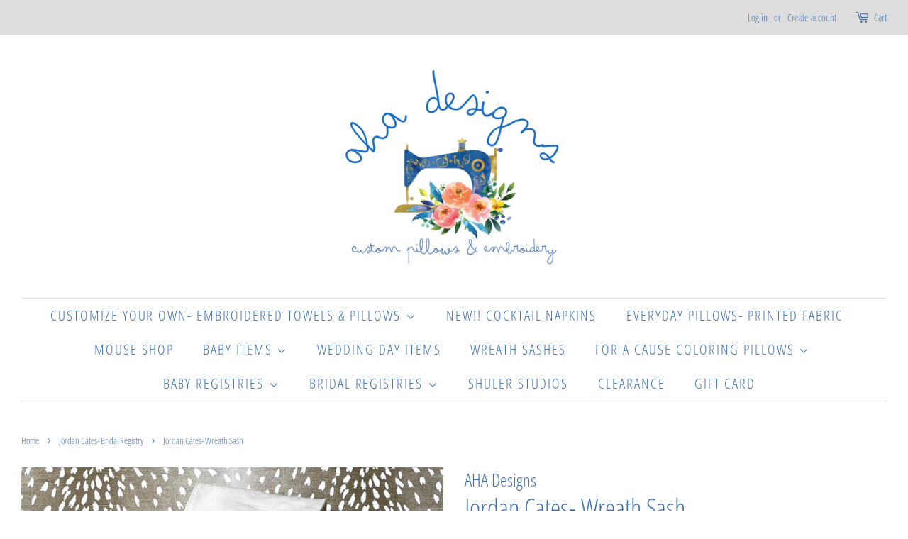

--- FILE ---
content_type: text/html; charset=utf-8
request_url: https://www.ahadesignsnc.co/collections/jordan-cates-bridal-registry/products/jordan-cates-wreath-sash-1
body_size: 33915
content:
<!doctype html>
<html class="no-js">
<head>

  <!-- Basic page needs ================================================== -->
  <meta charset="utf-8">
  <meta http-equiv="X-UA-Compatible" content="IE=edge,chrome=1">

  
  <link rel="shortcut icon" href="//www.ahadesignsnc.co/cdn/shop/files/Screen_Shot_2022-11-11_at_10.01.21_AM_32x32.png?v=1668178897" type="image/png" />
  

  <!-- Title and description ================================================== -->
  <title>
  Jordan Cates- Wreath Sash &ndash; AHA Designs
  </title>

  

  <!-- Social meta ================================================== -->
  <!-- /snippets/social-meta-tags.liquid -->




<meta property="og:site_name" content="AHA Designs">
<meta property="og:url" content="https://www.ahadesignsnc.co/products/jordan-cates-wreath-sash-1">
<meta property="og:title" content="Jordan Cates- Wreath Sash">
<meta property="og:type" content="product">
<meta property="og:description" content="AHA Designs">

  <meta property="og:price:amount" content="40.00">
  <meta property="og:price:currency" content="USD">

<meta property="og:image" content="http://www.ahadesignsnc.co/cdn/shop/products/IMG_2138_1200x1200.jpg?v=1668102804">
<meta property="og:image:secure_url" content="https://www.ahadesignsnc.co/cdn/shop/products/IMG_2138_1200x1200.jpg?v=1668102804">


<meta name="twitter:card" content="summary_large_image">
<meta name="twitter:title" content="Jordan Cates- Wreath Sash">
<meta name="twitter:description" content="AHA Designs">


  <!-- Helpers ================================================== -->
  <link rel="canonical" href="https://www.ahadesignsnc.co/products/jordan-cates-wreath-sash-1">
  <meta name="viewport" content="width=device-width,initial-scale=1">
  <meta name="theme-color" content="#3f72b1">

  <!-- CSS ================================================== -->
  <link href="//www.ahadesignsnc.co/cdn/shop/t/5/assets/timber.scss.css?v=165958730856712440781763088320" rel="stylesheet" type="text/css" media="all" />
  <link href="//www.ahadesignsnc.co/cdn/shop/t/5/assets/theme.scss.css?v=42558083914649318431763088320" rel="stylesheet" type="text/css" media="all" />

  <script>
    window.theme = window.theme || {};

    var theme = {
      strings: {
        addToCart: "Add to Cart",
        soldOut: "Sold Out",
        unavailable: "Unavailable",
        zoomClose: "Close (Esc)",
        zoomPrev: "Previous (Left arrow key)",
        zoomNext: "Next (Right arrow key)",
        addressError: "Error looking up that address",
        addressNoResults: "No results for that address",
        addressQueryLimit: "You have exceeded the Google API usage limit. Consider upgrading to a \u003ca href=\"https:\/\/developers.google.com\/maps\/premium\/usage-limits\"\u003ePremium Plan\u003c\/a\u003e.",
        authError: "There was a problem authenticating your Google Maps API Key."
      },
      settings: {
        // Adding some settings to allow the editor to update correctly when they are changed
        enableWideLayout: true,
        typeAccentTransform: true,
        typeAccentSpacing: true,
        baseFontSize: '17px',
        headerBaseFontSize: '36px',
        accentFontSize: '20px'
      },
      variables: {
        mediaQueryMedium: 'screen and (max-width: 768px)',
        bpSmall: false
      },
      moneyFormat: "${{amount}}"
    }

    document.documentElement.className = document.documentElement.className.replace('no-js', 'supports-js');
  </script>

  <!-- Header hook for plugins ================================================== -->
  <script>window.performance && window.performance.mark && window.performance.mark('shopify.content_for_header.start');</script><meta id="shopify-digital-wallet" name="shopify-digital-wallet" content="/25834314/digital_wallets/dialog">
<meta name="shopify-checkout-api-token" content="2c355a159b4a4434b069be445d93c99d">
<meta id="in-context-paypal-metadata" data-shop-id="25834314" data-venmo-supported="false" data-environment="production" data-locale="en_US" data-paypal-v4="true" data-currency="USD">
<link rel="alternate" type="application/json+oembed" href="https://www.ahadesignsnc.co/products/jordan-cates-wreath-sash-1.oembed">
<script async="async" src="/checkouts/internal/preloads.js?locale=en-US"></script>
<link rel="preconnect" href="https://shop.app" crossorigin="anonymous">
<script async="async" src="https://shop.app/checkouts/internal/preloads.js?locale=en-US&shop_id=25834314" crossorigin="anonymous"></script>
<script id="apple-pay-shop-capabilities" type="application/json">{"shopId":25834314,"countryCode":"US","currencyCode":"USD","merchantCapabilities":["supports3DS"],"merchantId":"gid:\/\/shopify\/Shop\/25834314","merchantName":"AHA Designs","requiredBillingContactFields":["postalAddress","email"],"requiredShippingContactFields":["postalAddress","email"],"shippingType":"shipping","supportedNetworks":["visa","masterCard","amex","discover","elo","jcb"],"total":{"type":"pending","label":"AHA Designs","amount":"1.00"},"shopifyPaymentsEnabled":true,"supportsSubscriptions":true}</script>
<script id="shopify-features" type="application/json">{"accessToken":"2c355a159b4a4434b069be445d93c99d","betas":["rich-media-storefront-analytics"],"domain":"www.ahadesignsnc.co","predictiveSearch":true,"shopId":25834314,"locale":"en"}</script>
<script>var Shopify = Shopify || {};
Shopify.shop = "aha-designs.myshopify.com";
Shopify.locale = "en";
Shopify.currency = {"active":"USD","rate":"1.0"};
Shopify.country = "US";
Shopify.theme = {"name":"Minimal","id":33435090987,"schema_name":"Minimal","schema_version":"9.0.1","theme_store_id":380,"role":"main"};
Shopify.theme.handle = "null";
Shopify.theme.style = {"id":null,"handle":null};
Shopify.cdnHost = "www.ahadesignsnc.co/cdn";
Shopify.routes = Shopify.routes || {};
Shopify.routes.root = "/";</script>
<script type="module">!function(o){(o.Shopify=o.Shopify||{}).modules=!0}(window);</script>
<script>!function(o){function n(){var o=[];function n(){o.push(Array.prototype.slice.apply(arguments))}return n.q=o,n}var t=o.Shopify=o.Shopify||{};t.loadFeatures=n(),t.autoloadFeatures=n()}(window);</script>
<script>
  window.ShopifyPay = window.ShopifyPay || {};
  window.ShopifyPay.apiHost = "shop.app\/pay";
  window.ShopifyPay.redirectState = null;
</script>
<script id="shop-js-analytics" type="application/json">{"pageType":"product"}</script>
<script defer="defer" async type="module" src="//www.ahadesignsnc.co/cdn/shopifycloud/shop-js/modules/v2/client.init-shop-cart-sync_BN7fPSNr.en.esm.js"></script>
<script defer="defer" async type="module" src="//www.ahadesignsnc.co/cdn/shopifycloud/shop-js/modules/v2/chunk.common_Cbph3Kss.esm.js"></script>
<script defer="defer" async type="module" src="//www.ahadesignsnc.co/cdn/shopifycloud/shop-js/modules/v2/chunk.modal_DKumMAJ1.esm.js"></script>
<script type="module">
  await import("//www.ahadesignsnc.co/cdn/shopifycloud/shop-js/modules/v2/client.init-shop-cart-sync_BN7fPSNr.en.esm.js");
await import("//www.ahadesignsnc.co/cdn/shopifycloud/shop-js/modules/v2/chunk.common_Cbph3Kss.esm.js");
await import("//www.ahadesignsnc.co/cdn/shopifycloud/shop-js/modules/v2/chunk.modal_DKumMAJ1.esm.js");

  window.Shopify.SignInWithShop?.initShopCartSync?.({"fedCMEnabled":true,"windoidEnabled":true});

</script>
<script>
  window.Shopify = window.Shopify || {};
  if (!window.Shopify.featureAssets) window.Shopify.featureAssets = {};
  window.Shopify.featureAssets['shop-js'] = {"shop-cart-sync":["modules/v2/client.shop-cart-sync_CJVUk8Jm.en.esm.js","modules/v2/chunk.common_Cbph3Kss.esm.js","modules/v2/chunk.modal_DKumMAJ1.esm.js"],"init-fed-cm":["modules/v2/client.init-fed-cm_7Fvt41F4.en.esm.js","modules/v2/chunk.common_Cbph3Kss.esm.js","modules/v2/chunk.modal_DKumMAJ1.esm.js"],"init-shop-email-lookup-coordinator":["modules/v2/client.init-shop-email-lookup-coordinator_Cc088_bR.en.esm.js","modules/v2/chunk.common_Cbph3Kss.esm.js","modules/v2/chunk.modal_DKumMAJ1.esm.js"],"init-windoid":["modules/v2/client.init-windoid_hPopwJRj.en.esm.js","modules/v2/chunk.common_Cbph3Kss.esm.js","modules/v2/chunk.modal_DKumMAJ1.esm.js"],"shop-button":["modules/v2/client.shop-button_B0jaPSNF.en.esm.js","modules/v2/chunk.common_Cbph3Kss.esm.js","modules/v2/chunk.modal_DKumMAJ1.esm.js"],"shop-cash-offers":["modules/v2/client.shop-cash-offers_DPIskqss.en.esm.js","modules/v2/chunk.common_Cbph3Kss.esm.js","modules/v2/chunk.modal_DKumMAJ1.esm.js"],"shop-toast-manager":["modules/v2/client.shop-toast-manager_CK7RT69O.en.esm.js","modules/v2/chunk.common_Cbph3Kss.esm.js","modules/v2/chunk.modal_DKumMAJ1.esm.js"],"init-shop-cart-sync":["modules/v2/client.init-shop-cart-sync_BN7fPSNr.en.esm.js","modules/v2/chunk.common_Cbph3Kss.esm.js","modules/v2/chunk.modal_DKumMAJ1.esm.js"],"init-customer-accounts-sign-up":["modules/v2/client.init-customer-accounts-sign-up_CfPf4CXf.en.esm.js","modules/v2/client.shop-login-button_DeIztwXF.en.esm.js","modules/v2/chunk.common_Cbph3Kss.esm.js","modules/v2/chunk.modal_DKumMAJ1.esm.js"],"pay-button":["modules/v2/client.pay-button_CgIwFSYN.en.esm.js","modules/v2/chunk.common_Cbph3Kss.esm.js","modules/v2/chunk.modal_DKumMAJ1.esm.js"],"init-customer-accounts":["modules/v2/client.init-customer-accounts_DQ3x16JI.en.esm.js","modules/v2/client.shop-login-button_DeIztwXF.en.esm.js","modules/v2/chunk.common_Cbph3Kss.esm.js","modules/v2/chunk.modal_DKumMAJ1.esm.js"],"avatar":["modules/v2/client.avatar_BTnouDA3.en.esm.js"],"init-shop-for-new-customer-accounts":["modules/v2/client.init-shop-for-new-customer-accounts_CsZy_esa.en.esm.js","modules/v2/client.shop-login-button_DeIztwXF.en.esm.js","modules/v2/chunk.common_Cbph3Kss.esm.js","modules/v2/chunk.modal_DKumMAJ1.esm.js"],"shop-follow-button":["modules/v2/client.shop-follow-button_BRMJjgGd.en.esm.js","modules/v2/chunk.common_Cbph3Kss.esm.js","modules/v2/chunk.modal_DKumMAJ1.esm.js"],"checkout-modal":["modules/v2/client.checkout-modal_B9Drz_yf.en.esm.js","modules/v2/chunk.common_Cbph3Kss.esm.js","modules/v2/chunk.modal_DKumMAJ1.esm.js"],"shop-login-button":["modules/v2/client.shop-login-button_DeIztwXF.en.esm.js","modules/v2/chunk.common_Cbph3Kss.esm.js","modules/v2/chunk.modal_DKumMAJ1.esm.js"],"lead-capture":["modules/v2/client.lead-capture_DXYzFM3R.en.esm.js","modules/v2/chunk.common_Cbph3Kss.esm.js","modules/v2/chunk.modal_DKumMAJ1.esm.js"],"shop-login":["modules/v2/client.shop-login_CA5pJqmO.en.esm.js","modules/v2/chunk.common_Cbph3Kss.esm.js","modules/v2/chunk.modal_DKumMAJ1.esm.js"],"payment-terms":["modules/v2/client.payment-terms_BxzfvcZJ.en.esm.js","modules/v2/chunk.common_Cbph3Kss.esm.js","modules/v2/chunk.modal_DKumMAJ1.esm.js"]};
</script>
<script>(function() {
  var isLoaded = false;
  function asyncLoad() {
    if (isLoaded) return;
    isLoaded = true;
    var urls = ["https:\/\/cdn.shopify.com\/s\/files\/1\/2583\/4314\/t\/5\/assets\/pop_25834314.js?v=1668176256\u0026shop=aha-designs.myshopify.com","https:\/\/cdn.shopify.com\/s\/files\/1\/2583\/4314\/t\/5\/assets\/rev_25834314.js?v=1668180473\u0026shop=aha-designs.myshopify.com","\/\/cdn.shopify.com\/proxy\/e40005adb43fc6075fe7e9ceaa744ffa12de846b22a737a77cda1da28b07d15e\/static.cdn.printful.com\/static\/js\/external\/shopify-product-customizer.js?v=0.28\u0026shop=aha-designs.myshopify.com\u0026sp-cache-control=cHVibGljLCBtYXgtYWdlPTkwMA","https:\/\/cdn.nfcube.com\/instafeed-cf546a128a8feb7405e2af5f4f57c753.js?shop=aha-designs.myshopify.com"];
    for (var i = 0; i < urls.length; i++) {
      var s = document.createElement('script');
      s.type = 'text/javascript';
      s.async = true;
      s.src = urls[i];
      var x = document.getElementsByTagName('script')[0];
      x.parentNode.insertBefore(s, x);
    }
  };
  if(window.attachEvent) {
    window.attachEvent('onload', asyncLoad);
  } else {
    window.addEventListener('load', asyncLoad, false);
  }
})();</script>
<script id="__st">var __st={"a":25834314,"offset":-18000,"reqid":"0951db59-b1cc-48fa-8bb6-884b87bde50f-1769724101","pageurl":"www.ahadesignsnc.co\/collections\/jordan-cates-bridal-registry\/products\/jordan-cates-wreath-sash-1","u":"1da52e73a21b","p":"product","rtyp":"product","rid":7606423814314};</script>
<script>window.ShopifyPaypalV4VisibilityTracking = true;</script>
<script id="captcha-bootstrap">!function(){'use strict';const t='contact',e='account',n='new_comment',o=[[t,t],['blogs',n],['comments',n],[t,'customer']],c=[[e,'customer_login'],[e,'guest_login'],[e,'recover_customer_password'],[e,'create_customer']],r=t=>t.map((([t,e])=>`form[action*='/${t}']:not([data-nocaptcha='true']) input[name='form_type'][value='${e}']`)).join(','),a=t=>()=>t?[...document.querySelectorAll(t)].map((t=>t.form)):[];function s(){const t=[...o],e=r(t);return a(e)}const i='password',u='form_key',d=['recaptcha-v3-token','g-recaptcha-response','h-captcha-response',i],f=()=>{try{return window.sessionStorage}catch{return}},m='__shopify_v',_=t=>t.elements[u];function p(t,e,n=!1){try{const o=window.sessionStorage,c=JSON.parse(o.getItem(e)),{data:r}=function(t){const{data:e,action:n}=t;return t[m]||n?{data:e,action:n}:{data:t,action:n}}(c);for(const[e,n]of Object.entries(r))t.elements[e]&&(t.elements[e].value=n);n&&o.removeItem(e)}catch(o){console.error('form repopulation failed',{error:o})}}const l='form_type',E='cptcha';function T(t){t.dataset[E]=!0}const w=window,h=w.document,L='Shopify',v='ce_forms',y='captcha';let A=!1;((t,e)=>{const n=(g='f06e6c50-85a8-45c8-87d0-21a2b65856fe',I='https://cdn.shopify.com/shopifycloud/storefront-forms-hcaptcha/ce_storefront_forms_captcha_hcaptcha.v1.5.2.iife.js',D={infoText:'Protected by hCaptcha',privacyText:'Privacy',termsText:'Terms'},(t,e,n)=>{const o=w[L][v],c=o.bindForm;if(c)return c(t,g,e,D).then(n);var r;o.q.push([[t,g,e,D],n]),r=I,A||(h.body.append(Object.assign(h.createElement('script'),{id:'captcha-provider',async:!0,src:r})),A=!0)});var g,I,D;w[L]=w[L]||{},w[L][v]=w[L][v]||{},w[L][v].q=[],w[L][y]=w[L][y]||{},w[L][y].protect=function(t,e){n(t,void 0,e),T(t)},Object.freeze(w[L][y]),function(t,e,n,w,h,L){const[v,y,A,g]=function(t,e,n){const i=e?o:[],u=t?c:[],d=[...i,...u],f=r(d),m=r(i),_=r(d.filter((([t,e])=>n.includes(e))));return[a(f),a(m),a(_),s()]}(w,h,L),I=t=>{const e=t.target;return e instanceof HTMLFormElement?e:e&&e.form},D=t=>v().includes(t);t.addEventListener('submit',(t=>{const e=I(t);if(!e)return;const n=D(e)&&!e.dataset.hcaptchaBound&&!e.dataset.recaptchaBound,o=_(e),c=g().includes(e)&&(!o||!o.value);(n||c)&&t.preventDefault(),c&&!n&&(function(t){try{if(!f())return;!function(t){const e=f();if(!e)return;const n=_(t);if(!n)return;const o=n.value;o&&e.removeItem(o)}(t);const e=Array.from(Array(32),(()=>Math.random().toString(36)[2])).join('');!function(t,e){_(t)||t.append(Object.assign(document.createElement('input'),{type:'hidden',name:u})),t.elements[u].value=e}(t,e),function(t,e){const n=f();if(!n)return;const o=[...t.querySelectorAll(`input[type='${i}']`)].map((({name:t})=>t)),c=[...d,...o],r={};for(const[a,s]of new FormData(t).entries())c.includes(a)||(r[a]=s);n.setItem(e,JSON.stringify({[m]:1,action:t.action,data:r}))}(t,e)}catch(e){console.error('failed to persist form',e)}}(e),e.submit())}));const S=(t,e)=>{t&&!t.dataset[E]&&(n(t,e.some((e=>e===t))),T(t))};for(const o of['focusin','change'])t.addEventListener(o,(t=>{const e=I(t);D(e)&&S(e,y())}));const B=e.get('form_key'),M=e.get(l),P=B&&M;t.addEventListener('DOMContentLoaded',(()=>{const t=y();if(P)for(const e of t)e.elements[l].value===M&&p(e,B);[...new Set([...A(),...v().filter((t=>'true'===t.dataset.shopifyCaptcha))])].forEach((e=>S(e,t)))}))}(h,new URLSearchParams(w.location.search),n,t,e,['guest_login'])})(!0,!0)}();</script>
<script integrity="sha256-4kQ18oKyAcykRKYeNunJcIwy7WH5gtpwJnB7kiuLZ1E=" data-source-attribution="shopify.loadfeatures" defer="defer" src="//www.ahadesignsnc.co/cdn/shopifycloud/storefront/assets/storefront/load_feature-a0a9edcb.js" crossorigin="anonymous"></script>
<script crossorigin="anonymous" defer="defer" src="//www.ahadesignsnc.co/cdn/shopifycloud/storefront/assets/shopify_pay/storefront-65b4c6d7.js?v=20250812"></script>
<script data-source-attribution="shopify.dynamic_checkout.dynamic.init">var Shopify=Shopify||{};Shopify.PaymentButton=Shopify.PaymentButton||{isStorefrontPortableWallets:!0,init:function(){window.Shopify.PaymentButton.init=function(){};var t=document.createElement("script");t.src="https://www.ahadesignsnc.co/cdn/shopifycloud/portable-wallets/latest/portable-wallets.en.js",t.type="module",document.head.appendChild(t)}};
</script>
<script data-source-attribution="shopify.dynamic_checkout.buyer_consent">
  function portableWalletsHideBuyerConsent(e){var t=document.getElementById("shopify-buyer-consent"),n=document.getElementById("shopify-subscription-policy-button");t&&n&&(t.classList.add("hidden"),t.setAttribute("aria-hidden","true"),n.removeEventListener("click",e))}function portableWalletsShowBuyerConsent(e){var t=document.getElementById("shopify-buyer-consent"),n=document.getElementById("shopify-subscription-policy-button");t&&n&&(t.classList.remove("hidden"),t.removeAttribute("aria-hidden"),n.addEventListener("click",e))}window.Shopify?.PaymentButton&&(window.Shopify.PaymentButton.hideBuyerConsent=portableWalletsHideBuyerConsent,window.Shopify.PaymentButton.showBuyerConsent=portableWalletsShowBuyerConsent);
</script>
<script>
  function portableWalletsCleanup(e){e&&e.src&&console.error("Failed to load portable wallets script "+e.src);var t=document.querySelectorAll("shopify-accelerated-checkout .shopify-payment-button__skeleton, shopify-accelerated-checkout-cart .wallet-cart-button__skeleton"),e=document.getElementById("shopify-buyer-consent");for(let e=0;e<t.length;e++)t[e].remove();e&&e.remove()}function portableWalletsNotLoadedAsModule(e){e instanceof ErrorEvent&&"string"==typeof e.message&&e.message.includes("import.meta")&&"string"==typeof e.filename&&e.filename.includes("portable-wallets")&&(window.removeEventListener("error",portableWalletsNotLoadedAsModule),window.Shopify.PaymentButton.failedToLoad=e,"loading"===document.readyState?document.addEventListener("DOMContentLoaded",window.Shopify.PaymentButton.init):window.Shopify.PaymentButton.init())}window.addEventListener("error",portableWalletsNotLoadedAsModule);
</script>

<script type="module" src="https://www.ahadesignsnc.co/cdn/shopifycloud/portable-wallets/latest/portable-wallets.en.js" onError="portableWalletsCleanup(this)" crossorigin="anonymous"></script>
<script nomodule>
  document.addEventListener("DOMContentLoaded", portableWalletsCleanup);
</script>

<link id="shopify-accelerated-checkout-styles" rel="stylesheet" media="screen" href="https://www.ahadesignsnc.co/cdn/shopifycloud/portable-wallets/latest/accelerated-checkout-backwards-compat.css" crossorigin="anonymous">
<style id="shopify-accelerated-checkout-cart">
        #shopify-buyer-consent {
  margin-top: 1em;
  display: inline-block;
  width: 100%;
}

#shopify-buyer-consent.hidden {
  display: none;
}

#shopify-subscription-policy-button {
  background: none;
  border: none;
  padding: 0;
  text-decoration: underline;
  font-size: inherit;
  cursor: pointer;
}

#shopify-subscription-policy-button::before {
  box-shadow: none;
}

      </style>

<script>window.performance && window.performance.mark && window.performance.mark('shopify.content_for_header.end');</script>


<script>
    window.BOLD = window.BOLD || {};
        window.BOLD.options = window.BOLD.options || {};
        window.BOLD.options.settings = window.BOLD.options.settings || {};
        window.BOLD.options.settings.v1_variant_mode = window.BOLD.options.settings.v1_variant_mode || true;
        window.BOLD.options.settings.hybrid_fix_auto_insert_inputs =
        window.BOLD.options.settings.hybrid_fix_auto_insert_inputs || true;
</script>

<script>window.BOLD = window.BOLD || {};
    window.BOLD.common = window.BOLD.common || {};
    window.BOLD.common.Shopify = window.BOLD.common.Shopify || {};
    window.BOLD.common.Shopify.shop = {
      domain: 'www.ahadesignsnc.co',
      permanent_domain: 'aha-designs.myshopify.com',
      url: 'https://www.ahadesignsnc.co',
      secure_url: 'https://www.ahadesignsnc.co',
      money_format: "${{amount}}",
      currency: "USD"
    };
    window.BOLD.common.Shopify.customer = {
      id: null,
      tags: null,
    };
    window.BOLD.common.Shopify.cart = {"note":null,"attributes":{},"original_total_price":0,"total_price":0,"total_discount":0,"total_weight":0.0,"item_count":0,"items":[],"requires_shipping":false,"currency":"USD","items_subtotal_price":0,"cart_level_discount_applications":[],"checkout_charge_amount":0};
    window.BOLD.common.template = 'product';window.BOLD.common.Shopify.formatMoney = function(money, format) {
        function n(t, e) {
            return "undefined" == typeof t ? e : t
        }
        function r(t, e, r, i) {
            if (e = n(e, 2),
                r = n(r, ","),
                i = n(i, "."),
            isNaN(t) || null == t)
                return 0;
            t = (t / 100).toFixed(e);
            var o = t.split(".")
                , a = o[0].replace(/(\d)(?=(\d\d\d)+(?!\d))/g, "$1" + r)
                , s = o[1] ? i + o[1] : "";
            return a + s
        }
        "string" == typeof money && (money = money.replace(".", ""));
        var i = ""
            , o = /\{\{\s*(\w+)\s*\}\}/
            , a = format || window.BOLD.common.Shopify.shop.money_format || window.Shopify.money_format || "$ {{ amount }}";
        switch (a.match(o)[1]) {
            case "amount":
                i = r(money, 2, ",", ".");
                break;
            case "amount_no_decimals":
                i = r(money, 0, ",", ".");
                break;
            case "amount_with_comma_separator":
                i = r(money, 2, ".", ",");
                break;
            case "amount_no_decimals_with_comma_separator":
                i = r(money, 0, ".", ",");
                break;
            case "amount_with_space_separator":
                i = r(money, 2, " ", ",");
                break;
            case "amount_no_decimals_with_space_separator":
                i = r(money, 0, " ", ",");
                break;
            case "amount_with_apostrophe_separator":
                i = r(money, 2, "'", ".");
                break;
        }
        return a.replace(o, i);
    };
    window.BOLD.common.Shopify.saveProduct = function (handle, product) {
      if (typeof handle === 'string' && typeof window.BOLD.common.Shopify.products[handle] === 'undefined') {
        if (typeof product === 'number') {
          window.BOLD.common.Shopify.handles[product] = handle;
          product = { id: product };
        }
        window.BOLD.common.Shopify.products[handle] = product;
      }
    };
    window.BOLD.common.Shopify.saveVariant = function (variant_id, variant) {
      if (typeof variant_id === 'number' && typeof window.BOLD.common.Shopify.variants[variant_id] === 'undefined') {
        window.BOLD.common.Shopify.variants[variant_id] = variant;
      }
    };window.BOLD.common.Shopify.products = window.BOLD.common.Shopify.products || {};
    window.BOLD.common.Shopify.variants = window.BOLD.common.Shopify.variants || {};
    window.BOLD.common.Shopify.handles = window.BOLD.common.Shopify.handles || {};window.BOLD.common.Shopify.handle = "jordan-cates-wreath-sash-1"
window.BOLD.common.Shopify.saveProduct("jordan-cates-wreath-sash-1", 7606423814314);window.BOLD.common.Shopify.saveVariant(43981382287530, { product_id: 7606423814314, product_handle: "jordan-cates-wreath-sash-1", price: 4000, group_id: '', csp_metafield: {}});window.BOLD.apps_installed = {"Product Options":2} || {};window.BOLD.common.Shopify.saveProduct("jordan-cates-set-of-4-cocktail-napkins", 7606434365610);window.BOLD.common.Shopify.saveVariant(43981629456554, { product_id: 7606434365610, product_handle: "jordan-cates-set-of-4-cocktail-napkins", price: 4800, group_id: '', csp_metafield: {}});window.BOLD.common.Shopify.saveProduct("jordan-cates-wreath-sash-1", 7606423814314);window.BOLD.common.Shopify.saveVariant(43981382287530, { product_id: 7606423814314, product_handle: "jordan-cates-wreath-sash-1", price: 4000, group_id: '', csp_metafield: {}});window.BOLD.common.Shopify.saveProduct("jordan-cates-wreath-sash", 7606423224490);window.BOLD.common.Shopify.saveVariant(43981368328362, { product_id: 7606423224490, product_handle: "jordan-cates-wreath-sash", price: 4000, group_id: '', csp_metafield: {}});window.BOLD.common.Shopify.saveProduct("jordan-cates-set-of-2-towels", 7606422274218);window.BOLD.common.Shopify.saveVariant(43981354467498, { product_id: 7606422274218, product_handle: "jordan-cates-set-of-2-towels", price: 6200, group_id: '', csp_metafield: {}});window.BOLD.common.Shopify.saveProduct("jordan-cates-kitchen-towel-4", 7606422077610);window.BOLD.common.Shopify.saveVariant(43981341393066, { product_id: 7606422077610, product_handle: "jordan-cates-kitchen-towel-4", price: 2800, group_id: '', csp_metafield: {}});window.BOLD.common.Shopify.saveProduct("jordan-cates-kitchen-towel-3", 7606421881002);window.BOLD.common.Shopify.saveVariant(43981341163690, { product_id: 7606421881002, product_handle: "jordan-cates-kitchen-towel-3", price: 2800, group_id: '', csp_metafield: {}});window.BOLD.common.Shopify.saveProduct("jordan-cates-kitchen-towel-2", 7606421586090);window.BOLD.common.Shopify.saveVariant(43981324976298, { product_id: 7606421586090, product_handle: "jordan-cates-kitchen-towel-2", price: 2800, group_id: '', csp_metafield: {}});window.BOLD.common.Shopify.saveProduct("jordan-cates-kitchen-towel-1", 7606421422250);window.BOLD.common.Shopify.saveVariant(43981324714154, { product_id: 7606421422250, product_handle: "jordan-cates-kitchen-towel-1", price: 2800, group_id: '', csp_metafield: {}});window.BOLD.common.Shopify.saveProduct("jordan-cates-bouquet-wrap", 7606420045994);window.BOLD.common.Shopify.saveVariant(43981282836650, { product_id: 7606420045994, product_handle: "jordan-cates-bouquet-wrap", price: 3000, group_id: '', csp_metafield: {}});window.BOLD.common.Shopify.saveProduct("jordan-cates-kitchen-towel", 7606419849386);window.BOLD.common.Shopify.saveVariant(43981282443434, { product_id: 7606419849386, product_handle: "jordan-cates-kitchen-towel", price: 2800, group_id: '', csp_metafield: {}});window.BOLD.common.Shopify.saveProduct("jordan-cates-set-of-3-napkins", 7606434988202);window.BOLD.common.Shopify.saveVariant(43981631783082, { product_id: 7606434988202, product_handle: "jordan-cates-set-of-3-napkins", price: 5600, group_id: '', csp_metafield: {}});window.BOLD.common.Shopify.metafields = window.BOLD.common.Shopify.metafields || {};window.BOLD.common.Shopify.metafields["bold_rp"] = {};window.BOLD.common.Shopify.metafields["bold_csp_defaults"] = {};window.BOLD.common.cacheParams = window.BOLD.common.cacheParams || {};
</script>

<script>
    window.BOLD.common.cacheParams.options = 1769170128;
</script>
<link href="//www.ahadesignsnc.co/cdn/shop/t/5/assets/bold-options.css?v=123160307633435409531546637976" rel="stylesheet" type="text/css" media="all" />
<script defer src="https://options.shopapps.site/js/options.js"></script><script>
          var currentScript = document.currentScript || document.scripts[document.scripts.length - 1];
          var boldVariantIds =[43981382287530];
          var boldProductHandle ="jordan-cates-wreath-sash-1";
          var BOLD = BOLD || {};
          BOLD.products = BOLD.products || {};
          BOLD.variant_lookup = BOLD.variant_lookup || {};
          if (window.BOLD && !BOLD.common) {
              BOLD.common = BOLD.common || {};
              BOLD.common.Shopify = BOLD.common.Shopify || {};
              window.BOLD.common.Shopify.products = window.BOLD.common.Shopify.products || {};
              window.BOLD.common.Shopify.variants = window.BOLD.common.Shopify.variants || {};
              window.BOLD.common.Shopify.handles = window.BOLD.common.Shopify.handles || {};
              window.BOLD.common.Shopify.saveProduct = function (handle, product) {
                  if (typeof handle === 'string' && typeof window.BOLD.common.Shopify.products[handle] === 'undefined') {
                      if (typeof product === 'number') {
                          window.BOLD.common.Shopify.handles[product] = handle;
                          product = { id: product };
                      }
                      window.BOLD.common.Shopify.products[handle] = product;
                  }
              };
              window.BOLD.common.Shopify.saveVariant = function (variant_id, variant) {
                  if (typeof variant_id === 'number' && typeof window.BOLD.common.Shopify.variants[variant_id] === 'undefined') {
                      window.BOLD.common.Shopify.variants[variant_id] = variant;
                  }
              };
          }

          for (var boldIndex = 0; boldIndex < boldVariantIds.length; boldIndex = boldIndex + 1) {
            BOLD.variant_lookup[boldVariantIds[boldIndex]] = boldProductHandle;
          }

          BOLD.products[boldProductHandle] ={
    "id":7606423814314,
    "title":"Jordan Cates- Wreath Sash","handle":"jordan-cates-wreath-sash-1",
    "description":"",
    "published_at":"2022-11-10T12:53:19",
    "created_at":"2022-11-10T12:53:19",
    "vendor":"AHA Designs",
    "type":"",
    "tags":[],
    "price":4000,
    "price_min":4000,
    "price_max":4000,
    "price_varies":false,
    "compare_at_price":null,
    "compare_at_price_min":0,
    "compare_at_price_max":0,
    "compare_at_price_varies":false,
    "all_variant_ids":[43981382287530],
    "variants":[{"id":43981382287530,"title":"Default Title","option1":"Default Title","option2":null,"option3":null,"sku":null,"requires_shipping":true,"taxable":false,"featured_image":null,"available":false,"name":"Jordan Cates- Wreath Sash","public_title":null,"options":["Default Title"],"price":4000,"weight":227,"compare_at_price":null,"inventory_quantity":0,"inventory_management":"shopify","inventory_policy":"deny","barcode":null,"requires_selling_plan":false,"selling_plan_allocations":[]}],
    "available":null,"images":["\/\/www.ahadesignsnc.co\/cdn\/shop\/products\/IMG_2138.jpg?v=1668102804"],"featured_image":"\/\/www.ahadesignsnc.co\/cdn\/shop\/products\/IMG_2138.jpg?v=1668102804",
    "options":["Title"],
    "url":"\/products\/jordan-cates-wreath-sash-1"};var boldCSPMetafields = {};
          var boldTempProduct ={"id":7606423814314,"title":"Jordan Cates- Wreath Sash","handle":"jordan-cates-wreath-sash-1","description":"","published_at":"2022-11-10T12:53:19-05:00","created_at":"2022-11-10T12:53:19-05:00","vendor":"AHA Designs","type":"","tags":[],"price":4000,"price_min":4000,"price_max":4000,"available":false,"price_varies":false,"compare_at_price":null,"compare_at_price_min":0,"compare_at_price_max":0,"compare_at_price_varies":false,"variants":[{"id":43981382287530,"title":"Default Title","option1":"Default Title","option2":null,"option3":null,"sku":null,"requires_shipping":true,"taxable":false,"featured_image":null,"available":false,"name":"Jordan Cates- Wreath Sash","public_title":null,"options":["Default Title"],"price":4000,"weight":227,"compare_at_price":null,"inventory_quantity":0,"inventory_management":"shopify","inventory_policy":"deny","barcode":null,"requires_selling_plan":false,"selling_plan_allocations":[]}],"images":["\/\/www.ahadesignsnc.co\/cdn\/shop\/products\/IMG_2138.jpg?v=1668102804"],"featured_image":"\/\/www.ahadesignsnc.co\/cdn\/shop\/products\/IMG_2138.jpg?v=1668102804","options":["Title"],"media":[{"alt":null,"id":27722263724202,"position":1,"preview_image":{"aspect_ratio":0.953,"height":1180,"width":1125,"src":"\/\/www.ahadesignsnc.co\/cdn\/shop\/products\/IMG_2138.jpg?v=1668102804"},"aspect_ratio":0.953,"height":1180,"media_type":"image","src":"\/\/www.ahadesignsnc.co\/cdn\/shop\/products\/IMG_2138.jpg?v=1668102804","width":1125}],"requires_selling_plan":false,"selling_plan_groups":[],"content":""};
          var bold_rp =[{}];
          if(boldTempProduct){
            window.BOLD.common.Shopify.saveProduct(boldTempProduct.handle, boldTempProduct.id);
            for (var boldIndex = 0; boldTempProduct && boldIndex < boldTempProduct.variants.length; boldIndex = boldIndex + 1){
              var rp_group_id = bold_rp[boldIndex].rp_group_id ? '' + bold_rp[boldIndex].rp_group_id : '';
              window.BOLD.common.Shopify.saveVariant(
                  boldTempProduct.variants[boldIndex].id,
                  {
                    product_id: boldTempProduct.id,
                    product_handle: boldTempProduct.handle,
                    price: boldTempProduct.variants[boldIndex].price,
                    group_id: rp_group_id,
                    csp_metafield: boldCSPMetafields[boldTempProduct.variants[boldIndex].id]
                  }
              );
            }
          }

          currentScript.parentNode.removeChild(currentScript);
        </script><script src="//www.ahadesignsnc.co/cdn/shop/t/5/assets/jquery-2.2.3.min.js?v=58211863146907186831546630992" type="text/javascript"></script>

  <script src="//www.ahadesignsnc.co/cdn/shop/t/5/assets/lazysizes.min.js?v=177476512571513845041546630992" async="async"></script>

  
  


<script src="https://cdn.shopify.com/extensions/1aff304a-11ec-47a0-aee1-7f4ae56792d4/tydal-popups-email-pop-ups-4/assets/pop-app-embed.js" type="text/javascript" defer="defer"></script>
<script src="https://cdn.shopify.com/extensions/55fefd76-35ff-4656-98b5-29ebc814b57d/tydal-reviews-21/assets/rev-app-embed.js" type="text/javascript" defer="defer"></script>
<link href="https://monorail-edge.shopifysvc.com" rel="dns-prefetch">
<script>(function(){if ("sendBeacon" in navigator && "performance" in window) {try {var session_token_from_headers = performance.getEntriesByType('navigation')[0].serverTiming.find(x => x.name == '_s').description;} catch {var session_token_from_headers = undefined;}var session_cookie_matches = document.cookie.match(/_shopify_s=([^;]*)/);var session_token_from_cookie = session_cookie_matches && session_cookie_matches.length === 2 ? session_cookie_matches[1] : "";var session_token = session_token_from_headers || session_token_from_cookie || "";function handle_abandonment_event(e) {var entries = performance.getEntries().filter(function(entry) {return /monorail-edge.shopifysvc.com/.test(entry.name);});if (!window.abandonment_tracked && entries.length === 0) {window.abandonment_tracked = true;var currentMs = Date.now();var navigation_start = performance.timing.navigationStart;var payload = {shop_id: 25834314,url: window.location.href,navigation_start,duration: currentMs - navigation_start,session_token,page_type: "product"};window.navigator.sendBeacon("https://monorail-edge.shopifysvc.com/v1/produce", JSON.stringify({schema_id: "online_store_buyer_site_abandonment/1.1",payload: payload,metadata: {event_created_at_ms: currentMs,event_sent_at_ms: currentMs}}));}}window.addEventListener('pagehide', handle_abandonment_event);}}());</script>
<script id="web-pixels-manager-setup">(function e(e,d,r,n,o){if(void 0===o&&(o={}),!Boolean(null===(a=null===(i=window.Shopify)||void 0===i?void 0:i.analytics)||void 0===a?void 0:a.replayQueue)){var i,a;window.Shopify=window.Shopify||{};var t=window.Shopify;t.analytics=t.analytics||{};var s=t.analytics;s.replayQueue=[],s.publish=function(e,d,r){return s.replayQueue.push([e,d,r]),!0};try{self.performance.mark("wpm:start")}catch(e){}var l=function(){var e={modern:/Edge?\/(1{2}[4-9]|1[2-9]\d|[2-9]\d{2}|\d{4,})\.\d+(\.\d+|)|Firefox\/(1{2}[4-9]|1[2-9]\d|[2-9]\d{2}|\d{4,})\.\d+(\.\d+|)|Chrom(ium|e)\/(9{2}|\d{3,})\.\d+(\.\d+|)|(Maci|X1{2}).+ Version\/(15\.\d+|(1[6-9]|[2-9]\d|\d{3,})\.\d+)([,.]\d+|)( \(\w+\)|)( Mobile\/\w+|) Safari\/|Chrome.+OPR\/(9{2}|\d{3,})\.\d+\.\d+|(CPU[ +]OS|iPhone[ +]OS|CPU[ +]iPhone|CPU IPhone OS|CPU iPad OS)[ +]+(15[._]\d+|(1[6-9]|[2-9]\d|\d{3,})[._]\d+)([._]\d+|)|Android:?[ /-](13[3-9]|1[4-9]\d|[2-9]\d{2}|\d{4,})(\.\d+|)(\.\d+|)|Android.+Firefox\/(13[5-9]|1[4-9]\d|[2-9]\d{2}|\d{4,})\.\d+(\.\d+|)|Android.+Chrom(ium|e)\/(13[3-9]|1[4-9]\d|[2-9]\d{2}|\d{4,})\.\d+(\.\d+|)|SamsungBrowser\/([2-9]\d|\d{3,})\.\d+/,legacy:/Edge?\/(1[6-9]|[2-9]\d|\d{3,})\.\d+(\.\d+|)|Firefox\/(5[4-9]|[6-9]\d|\d{3,})\.\d+(\.\d+|)|Chrom(ium|e)\/(5[1-9]|[6-9]\d|\d{3,})\.\d+(\.\d+|)([\d.]+$|.*Safari\/(?![\d.]+ Edge\/[\d.]+$))|(Maci|X1{2}).+ Version\/(10\.\d+|(1[1-9]|[2-9]\d|\d{3,})\.\d+)([,.]\d+|)( \(\w+\)|)( Mobile\/\w+|) Safari\/|Chrome.+OPR\/(3[89]|[4-9]\d|\d{3,})\.\d+\.\d+|(CPU[ +]OS|iPhone[ +]OS|CPU[ +]iPhone|CPU IPhone OS|CPU iPad OS)[ +]+(10[._]\d+|(1[1-9]|[2-9]\d|\d{3,})[._]\d+)([._]\d+|)|Android:?[ /-](13[3-9]|1[4-9]\d|[2-9]\d{2}|\d{4,})(\.\d+|)(\.\d+|)|Mobile Safari.+OPR\/([89]\d|\d{3,})\.\d+\.\d+|Android.+Firefox\/(13[5-9]|1[4-9]\d|[2-9]\d{2}|\d{4,})\.\d+(\.\d+|)|Android.+Chrom(ium|e)\/(13[3-9]|1[4-9]\d|[2-9]\d{2}|\d{4,})\.\d+(\.\d+|)|Android.+(UC? ?Browser|UCWEB|U3)[ /]?(15\.([5-9]|\d{2,})|(1[6-9]|[2-9]\d|\d{3,})\.\d+)\.\d+|SamsungBrowser\/(5\.\d+|([6-9]|\d{2,})\.\d+)|Android.+MQ{2}Browser\/(14(\.(9|\d{2,})|)|(1[5-9]|[2-9]\d|\d{3,})(\.\d+|))(\.\d+|)|K[Aa][Ii]OS\/(3\.\d+|([4-9]|\d{2,})\.\d+)(\.\d+|)/},d=e.modern,r=e.legacy,n=navigator.userAgent;return n.match(d)?"modern":n.match(r)?"legacy":"unknown"}(),u="modern"===l?"modern":"legacy",c=(null!=n?n:{modern:"",legacy:""})[u],f=function(e){return[e.baseUrl,"/wpm","/b",e.hashVersion,"modern"===e.buildTarget?"m":"l",".js"].join("")}({baseUrl:d,hashVersion:r,buildTarget:u}),m=function(e){var d=e.version,r=e.bundleTarget,n=e.surface,o=e.pageUrl,i=e.monorailEndpoint;return{emit:function(e){var a=e.status,t=e.errorMsg,s=(new Date).getTime(),l=JSON.stringify({metadata:{event_sent_at_ms:s},events:[{schema_id:"web_pixels_manager_load/3.1",payload:{version:d,bundle_target:r,page_url:o,status:a,surface:n,error_msg:t},metadata:{event_created_at_ms:s}}]});if(!i)return console&&console.warn&&console.warn("[Web Pixels Manager] No Monorail endpoint provided, skipping logging."),!1;try{return self.navigator.sendBeacon.bind(self.navigator)(i,l)}catch(e){}var u=new XMLHttpRequest;try{return u.open("POST",i,!0),u.setRequestHeader("Content-Type","text/plain"),u.send(l),!0}catch(e){return console&&console.warn&&console.warn("[Web Pixels Manager] Got an unhandled error while logging to Monorail."),!1}}}}({version:r,bundleTarget:l,surface:e.surface,pageUrl:self.location.href,monorailEndpoint:e.monorailEndpoint});try{o.browserTarget=l,function(e){var d=e.src,r=e.async,n=void 0===r||r,o=e.onload,i=e.onerror,a=e.sri,t=e.scriptDataAttributes,s=void 0===t?{}:t,l=document.createElement("script"),u=document.querySelector("head"),c=document.querySelector("body");if(l.async=n,l.src=d,a&&(l.integrity=a,l.crossOrigin="anonymous"),s)for(var f in s)if(Object.prototype.hasOwnProperty.call(s,f))try{l.dataset[f]=s[f]}catch(e){}if(o&&l.addEventListener("load",o),i&&l.addEventListener("error",i),u)u.appendChild(l);else{if(!c)throw new Error("Did not find a head or body element to append the script");c.appendChild(l)}}({src:f,async:!0,onload:function(){if(!function(){var e,d;return Boolean(null===(d=null===(e=window.Shopify)||void 0===e?void 0:e.analytics)||void 0===d?void 0:d.initialized)}()){var d=window.webPixelsManager.init(e)||void 0;if(d){var r=window.Shopify.analytics;r.replayQueue.forEach((function(e){var r=e[0],n=e[1],o=e[2];d.publishCustomEvent(r,n,o)})),r.replayQueue=[],r.publish=d.publishCustomEvent,r.visitor=d.visitor,r.initialized=!0}}},onerror:function(){return m.emit({status:"failed",errorMsg:"".concat(f," has failed to load")})},sri:function(e){var d=/^sha384-[A-Za-z0-9+/=]+$/;return"string"==typeof e&&d.test(e)}(c)?c:"",scriptDataAttributes:o}),m.emit({status:"loading"})}catch(e){m.emit({status:"failed",errorMsg:(null==e?void 0:e.message)||"Unknown error"})}}})({shopId: 25834314,storefrontBaseUrl: "https://www.ahadesignsnc.co",extensionsBaseUrl: "https://extensions.shopifycdn.com/cdn/shopifycloud/web-pixels-manager",monorailEndpoint: "https://monorail-edge.shopifysvc.com/unstable/produce_batch",surface: "storefront-renderer",enabledBetaFlags: ["2dca8a86"],webPixelsConfigList: [{"id":"140640560","eventPayloadVersion":"v1","runtimeContext":"LAX","scriptVersion":"1","type":"CUSTOM","privacyPurposes":["ANALYTICS"],"name":"Google Analytics tag (migrated)"},{"id":"shopify-app-pixel","configuration":"{}","eventPayloadVersion":"v1","runtimeContext":"STRICT","scriptVersion":"0450","apiClientId":"shopify-pixel","type":"APP","privacyPurposes":["ANALYTICS","MARKETING"]},{"id":"shopify-custom-pixel","eventPayloadVersion":"v1","runtimeContext":"LAX","scriptVersion":"0450","apiClientId":"shopify-pixel","type":"CUSTOM","privacyPurposes":["ANALYTICS","MARKETING"]}],isMerchantRequest: false,initData: {"shop":{"name":"AHA Designs","paymentSettings":{"currencyCode":"USD"},"myshopifyDomain":"aha-designs.myshopify.com","countryCode":"US","storefrontUrl":"https:\/\/www.ahadesignsnc.co"},"customer":null,"cart":null,"checkout":null,"productVariants":[{"price":{"amount":40.0,"currencyCode":"USD"},"product":{"title":"Jordan Cates- Wreath Sash","vendor":"AHA Designs","id":"7606423814314","untranslatedTitle":"Jordan Cates- Wreath Sash","url":"\/products\/jordan-cates-wreath-sash-1","type":""},"id":"43981382287530","image":{"src":"\/\/www.ahadesignsnc.co\/cdn\/shop\/products\/IMG_2138.jpg?v=1668102804"},"sku":null,"title":"Default Title","untranslatedTitle":"Default Title"}],"purchasingCompany":null},},"https://www.ahadesignsnc.co/cdn","1d2a099fw23dfb22ep557258f5m7a2edbae",{"modern":"","legacy":""},{"shopId":"25834314","storefrontBaseUrl":"https:\/\/www.ahadesignsnc.co","extensionBaseUrl":"https:\/\/extensions.shopifycdn.com\/cdn\/shopifycloud\/web-pixels-manager","surface":"storefront-renderer","enabledBetaFlags":"[\"2dca8a86\"]","isMerchantRequest":"false","hashVersion":"1d2a099fw23dfb22ep557258f5m7a2edbae","publish":"custom","events":"[[\"page_viewed\",{}],[\"product_viewed\",{\"productVariant\":{\"price\":{\"amount\":40.0,\"currencyCode\":\"USD\"},\"product\":{\"title\":\"Jordan Cates- Wreath Sash\",\"vendor\":\"AHA Designs\",\"id\":\"7606423814314\",\"untranslatedTitle\":\"Jordan Cates- Wreath Sash\",\"url\":\"\/products\/jordan-cates-wreath-sash-1\",\"type\":\"\"},\"id\":\"43981382287530\",\"image\":{\"src\":\"\/\/www.ahadesignsnc.co\/cdn\/shop\/products\/IMG_2138.jpg?v=1668102804\"},\"sku\":null,\"title\":\"Default Title\",\"untranslatedTitle\":\"Default Title\"}}]]"});</script><script>
  window.ShopifyAnalytics = window.ShopifyAnalytics || {};
  window.ShopifyAnalytics.meta = window.ShopifyAnalytics.meta || {};
  window.ShopifyAnalytics.meta.currency = 'USD';
  var meta = {"product":{"id":7606423814314,"gid":"gid:\/\/shopify\/Product\/7606423814314","vendor":"AHA Designs","type":"","handle":"jordan-cates-wreath-sash-1","variants":[{"id":43981382287530,"price":4000,"name":"Jordan Cates- Wreath Sash","public_title":null,"sku":null}],"remote":false},"page":{"pageType":"product","resourceType":"product","resourceId":7606423814314,"requestId":"0951db59-b1cc-48fa-8bb6-884b87bde50f-1769724101"}};
  for (var attr in meta) {
    window.ShopifyAnalytics.meta[attr] = meta[attr];
  }
</script>
<script class="analytics">
  (function () {
    var customDocumentWrite = function(content) {
      var jquery = null;

      if (window.jQuery) {
        jquery = window.jQuery;
      } else if (window.Checkout && window.Checkout.$) {
        jquery = window.Checkout.$;
      }

      if (jquery) {
        jquery('body').append(content);
      }
    };

    var hasLoggedConversion = function(token) {
      if (token) {
        return document.cookie.indexOf('loggedConversion=' + token) !== -1;
      }
      return false;
    }

    var setCookieIfConversion = function(token) {
      if (token) {
        var twoMonthsFromNow = new Date(Date.now());
        twoMonthsFromNow.setMonth(twoMonthsFromNow.getMonth() + 2);

        document.cookie = 'loggedConversion=' + token + '; expires=' + twoMonthsFromNow;
      }
    }

    var trekkie = window.ShopifyAnalytics.lib = window.trekkie = window.trekkie || [];
    if (trekkie.integrations) {
      return;
    }
    trekkie.methods = [
      'identify',
      'page',
      'ready',
      'track',
      'trackForm',
      'trackLink'
    ];
    trekkie.factory = function(method) {
      return function() {
        var args = Array.prototype.slice.call(arguments);
        args.unshift(method);
        trekkie.push(args);
        return trekkie;
      };
    };
    for (var i = 0; i < trekkie.methods.length; i++) {
      var key = trekkie.methods[i];
      trekkie[key] = trekkie.factory(key);
    }
    trekkie.load = function(config) {
      trekkie.config = config || {};
      trekkie.config.initialDocumentCookie = document.cookie;
      var first = document.getElementsByTagName('script')[0];
      var script = document.createElement('script');
      script.type = 'text/javascript';
      script.onerror = function(e) {
        var scriptFallback = document.createElement('script');
        scriptFallback.type = 'text/javascript';
        scriptFallback.onerror = function(error) {
                var Monorail = {
      produce: function produce(monorailDomain, schemaId, payload) {
        var currentMs = new Date().getTime();
        var event = {
          schema_id: schemaId,
          payload: payload,
          metadata: {
            event_created_at_ms: currentMs,
            event_sent_at_ms: currentMs
          }
        };
        return Monorail.sendRequest("https://" + monorailDomain + "/v1/produce", JSON.stringify(event));
      },
      sendRequest: function sendRequest(endpointUrl, payload) {
        // Try the sendBeacon API
        if (window && window.navigator && typeof window.navigator.sendBeacon === 'function' && typeof window.Blob === 'function' && !Monorail.isIos12()) {
          var blobData = new window.Blob([payload], {
            type: 'text/plain'
          });

          if (window.navigator.sendBeacon(endpointUrl, blobData)) {
            return true;
          } // sendBeacon was not successful

        } // XHR beacon

        var xhr = new XMLHttpRequest();

        try {
          xhr.open('POST', endpointUrl);
          xhr.setRequestHeader('Content-Type', 'text/plain');
          xhr.send(payload);
        } catch (e) {
          console.log(e);
        }

        return false;
      },
      isIos12: function isIos12() {
        return window.navigator.userAgent.lastIndexOf('iPhone; CPU iPhone OS 12_') !== -1 || window.navigator.userAgent.lastIndexOf('iPad; CPU OS 12_') !== -1;
      }
    };
    Monorail.produce('monorail-edge.shopifysvc.com',
      'trekkie_storefront_load_errors/1.1',
      {shop_id: 25834314,
      theme_id: 33435090987,
      app_name: "storefront",
      context_url: window.location.href,
      source_url: "//www.ahadesignsnc.co/cdn/s/trekkie.storefront.c59ea00e0474b293ae6629561379568a2d7c4bba.min.js"});

        };
        scriptFallback.async = true;
        scriptFallback.src = '//www.ahadesignsnc.co/cdn/s/trekkie.storefront.c59ea00e0474b293ae6629561379568a2d7c4bba.min.js';
        first.parentNode.insertBefore(scriptFallback, first);
      };
      script.async = true;
      script.src = '//www.ahadesignsnc.co/cdn/s/trekkie.storefront.c59ea00e0474b293ae6629561379568a2d7c4bba.min.js';
      first.parentNode.insertBefore(script, first);
    };
    trekkie.load(
      {"Trekkie":{"appName":"storefront","development":false,"defaultAttributes":{"shopId":25834314,"isMerchantRequest":null,"themeId":33435090987,"themeCityHash":"16146439019000555089","contentLanguage":"en","currency":"USD","eventMetadataId":"101aef9f-5223-4ff3-a453-7760027e179b"},"isServerSideCookieWritingEnabled":true,"monorailRegion":"shop_domain","enabledBetaFlags":["65f19447","b5387b81"]},"Session Attribution":{},"S2S":{"facebookCapiEnabled":false,"source":"trekkie-storefront-renderer","apiClientId":580111}}
    );

    var loaded = false;
    trekkie.ready(function() {
      if (loaded) return;
      loaded = true;

      window.ShopifyAnalytics.lib = window.trekkie;

      var originalDocumentWrite = document.write;
      document.write = customDocumentWrite;
      try { window.ShopifyAnalytics.merchantGoogleAnalytics.call(this); } catch(error) {};
      document.write = originalDocumentWrite;

      window.ShopifyAnalytics.lib.page(null,{"pageType":"product","resourceType":"product","resourceId":7606423814314,"requestId":"0951db59-b1cc-48fa-8bb6-884b87bde50f-1769724101","shopifyEmitted":true});

      var match = window.location.pathname.match(/checkouts\/(.+)\/(thank_you|post_purchase)/)
      var token = match? match[1]: undefined;
      if (!hasLoggedConversion(token)) {
        setCookieIfConversion(token);
        window.ShopifyAnalytics.lib.track("Viewed Product",{"currency":"USD","variantId":43981382287530,"productId":7606423814314,"productGid":"gid:\/\/shopify\/Product\/7606423814314","name":"Jordan Cates- Wreath Sash","price":"40.00","sku":null,"brand":"AHA Designs","variant":null,"category":"","nonInteraction":true,"remote":false},undefined,undefined,{"shopifyEmitted":true});
      window.ShopifyAnalytics.lib.track("monorail:\/\/trekkie_storefront_viewed_product\/1.1",{"currency":"USD","variantId":43981382287530,"productId":7606423814314,"productGid":"gid:\/\/shopify\/Product\/7606423814314","name":"Jordan Cates- Wreath Sash","price":"40.00","sku":null,"brand":"AHA Designs","variant":null,"category":"","nonInteraction":true,"remote":false,"referer":"https:\/\/www.ahadesignsnc.co\/collections\/jordan-cates-bridal-registry\/products\/jordan-cates-wreath-sash-1"});
      }
    });


        var eventsListenerScript = document.createElement('script');
        eventsListenerScript.async = true;
        eventsListenerScript.src = "//www.ahadesignsnc.co/cdn/shopifycloud/storefront/assets/shop_events_listener-3da45d37.js";
        document.getElementsByTagName('head')[0].appendChild(eventsListenerScript);

})();</script>
  <script>
  if (!window.ga || (window.ga && typeof window.ga !== 'function')) {
    window.ga = function ga() {
      (window.ga.q = window.ga.q || []).push(arguments);
      if (window.Shopify && window.Shopify.analytics && typeof window.Shopify.analytics.publish === 'function') {
        window.Shopify.analytics.publish("ga_stub_called", {}, {sendTo: "google_osp_migration"});
      }
      console.error("Shopify's Google Analytics stub called with:", Array.from(arguments), "\nSee https://help.shopify.com/manual/promoting-marketing/pixels/pixel-migration#google for more information.");
    };
    if (window.Shopify && window.Shopify.analytics && typeof window.Shopify.analytics.publish === 'function') {
      window.Shopify.analytics.publish("ga_stub_initialized", {}, {sendTo: "google_osp_migration"});
    }
  }
</script>
<script
  defer
  src="https://www.ahadesignsnc.co/cdn/shopifycloud/perf-kit/shopify-perf-kit-3.1.0.min.js"
  data-application="storefront-renderer"
  data-shop-id="25834314"
  data-render-region="gcp-us-east1"
  data-page-type="product"
  data-theme-instance-id="33435090987"
  data-theme-name="Minimal"
  data-theme-version="9.0.1"
  data-monorail-region="shop_domain"
  data-resource-timing-sampling-rate="10"
  data-shs="true"
  data-shs-beacon="true"
  data-shs-export-with-fetch="true"
  data-shs-logs-sample-rate="1"
  data-shs-beacon-endpoint="https://www.ahadesignsnc.co/api/collect"
></script>
</head>

<body id="jordan-cates-wreath-sash" class="template-product" >

  <div id="shopify-section-header" class="shopify-section"><style>
  .logo__image-wrapper {
    max-width: 400px;
  }
  /*================= If logo is above navigation ================== */
  
    .site-nav {
      
        border-top: 1px solid #dddddd;
        border-bottom: 1px solid #dddddd;
      
      margin-top: 30px;
    }

    
      .logo__image-wrapper {
        margin: 0 auto;
      }
    
  

  /*============ If logo is on the same line as navigation ============ */
  


  
</style>

<div data-section-id="header" data-section-type="header-section">
  <div class="header-bar">
    <div class="wrapper medium-down--hide">
      <div class="post-large--display-table">

        

        <div class="header-bar__right post-large--display-table-cell">

          
            <ul class="header-bar__module header-bar__module--list">
              
                <li>
                  <a href="/account/login" id="customer_login_link">Log in</a>
                </li>
                <li>or</li>
                <li>
                  <a href="/account/register" id="customer_register_link">Create account</a>
                </li>
              
            </ul>
          

          <div class="header-bar__module">
            <span class="header-bar__sep" aria-hidden="true"></span>
            <a href="/cart" class="cart-page-link">
              <span class="icon icon-cart header-bar__cart-icon" aria-hidden="true"></span>
            </a>
          </div>

          <div class="header-bar__module">
            <a href="/cart" class="cart-page-link">
              Cart
              <span class="cart-count header-bar__cart-count hidden-count">00</span>
            </a>
          </div>

          

        </div>
      </div>
    </div>

    <div class="wrapper post-large--hide announcement-bar--mobile">
      
    </div>

    <div class="wrapper post-large--hide">
      
        <button type="button" class="mobile-nav-trigger" id="MobileNavTrigger" aria-controls="MobileNav" aria-expanded="false">
          <span class="icon icon-hamburger" aria-hidden="true"></span>
          Menu
        </button>
      
      <a href="/cart" class="cart-page-link mobile-cart-page-link">
        <span class="icon icon-cart header-bar__cart-icon" aria-hidden="true"></span>
        Cart <span class="cart-count hidden-count">00</span>
      </a>
    </div>
    <nav role="navigation">
  <ul id="MobileNav" class="mobile-nav post-large--hide">
    
      
        
        <li class="mobile-nav__link" aria-haspopup="true">
          <a
            href="/collections/view-all-customize-your-own"
            class="mobile-nav__sublist-trigger"
            aria-controls="MobileNav-Parent-1"
            aria-expanded="false">
            Customize Your Own- Embroidered Towels &amp; Pillows
            <span class="icon-fallback-text mobile-nav__sublist-expand" aria-hidden="true">
  <span class="icon icon-plus" aria-hidden="true"></span>
  <span class="fallback-text">+</span>
</span>
<span class="icon-fallback-text mobile-nav__sublist-contract" aria-hidden="true">
  <span class="icon icon-minus" aria-hidden="true"></span>
  <span class="fallback-text">-</span>
</span>

          </a>
          <ul
            id="MobileNav-Parent-1"
            class="mobile-nav__sublist">
            
              <li class="mobile-nav__sublist-link ">
                <a href="/collections/view-all-customize-your-own" class="site-nav__link">All <span class="visually-hidden">Customize Your Own- Embroidered Towels &amp; Pillows</span></a>
              </li>
            
            
              
                <li class="mobile-nav__sublist-link">
                  <a
                    href="/collections/view-all-customize-your-own"
                    >
                    View All Designs
                  </a>
                </li>
              
            
              
                <li class="mobile-nav__sublist-link">
                  <a
                    href="/collections/4th-of-july"
                    >
                    4th of July Designs
                  </a>
                </li>
              
            
              
                <li class="mobile-nav__sublist-link">
                  <a
                    href="/collections/amazing-grace-collection"
                    >
                    Amazing Grace Collection
                  </a>
                </li>
              
            
              
                <li class="mobile-nav__sublist-link">
                  <a
                    href="/collections/christmas-designs"
                    >
                    Christmas Designs 
                  </a>
                </li>
              
            
              
                <li class="mobile-nav__sublist-link">
                  <a
                    href="/collections/cocktail-collection"
                    >
                    Cocktail Collection 
                  </a>
                </li>
              
            
              
                <li class="mobile-nav__sublist-link">
                  <a
                    href="/collections/easter-spring"
                    >
                    Easter &amp; Spring Designs 
                  </a>
                </li>
              
            
              
                <li class="mobile-nav__sublist-link">
                  <a
                    href="/collections/everyday-designs"
                    >
                    Everyday Designs 
                  </a>
                </li>
              
            
              
                <li class="mobile-nav__sublist-link">
                  <a
                    href="/collections/halloween-kitchen"
                    >
                    Halloween, Fall, and Football Designs
                  </a>
                </li>
              
            
              
                <li class="mobile-nav__sublist-link">
                  <a
                    href="/collections/pup-shop-everyday"
                    >
                    Pet Shop-Everyday
                  </a>
                </li>
              
            
              
                <li class="mobile-nav__sublist-link">
                  <a
                    href="/collections/st-patricks-day-designs"
                    >
                    St. Patrick’s Day Designs 
                  </a>
                </li>
              
            
              
                <li class="mobile-nav__sublist-link">
                  <a
                    href="/collections/summer-designs"
                    >
                    Summer Designs
                  </a>
                </li>
              
            
              
                <li class="mobile-nav__sublist-link">
                  <a
                    href="/collections/valentines-kitchen"
                    >
                    Valentine&#39;s Day Designs
                  </a>
                </li>
              
            
          </ul>
        </li>
      
    
      
        <li class="mobile-nav__link">
          <a
            href="/collections/scalloped-cocktail-napkins"
            class="mobile-nav"
            >
            NEW!! Cocktail Napkins
          </a>
        </li>
      
    
      
        <li class="mobile-nav__link">
          <a
            href="/collections/pillows-printed-custom-fabric"
            class="mobile-nav"
            >
            Everyday Pillows- Printed Fabric 
          </a>
        </li>
      
    
      
        <li class="mobile-nav__link">
          <a
            href="/collections/stroller-tags"
            class="mobile-nav"
            >
            Mouse Shop
          </a>
        </li>
      
    
      
        
        <li class="mobile-nav__link" aria-haspopup="true">
          <a
            href="/collections/bibs"
            class="mobile-nav__sublist-trigger"
            aria-controls="MobileNav-Parent-5"
            aria-expanded="false">
            Baby Items 
            <span class="icon-fallback-text mobile-nav__sublist-expand" aria-hidden="true">
  <span class="icon icon-plus" aria-hidden="true"></span>
  <span class="fallback-text">+</span>
</span>
<span class="icon-fallback-text mobile-nav__sublist-contract" aria-hidden="true">
  <span class="icon icon-minus" aria-hidden="true"></span>
  <span class="fallback-text">-</span>
</span>

          </a>
          <ul
            id="MobileNav-Parent-5"
            class="mobile-nav__sublist">
            
              <li class="mobile-nav__sublist-link ">
                <a href="/collections/bibs" class="site-nav__link">All <span class="visually-hidden">Baby Items </span></a>
              </li>
            
            
              
                <li class="mobile-nav__sublist-link">
                  <a
                    href="/collections/baby-announcement-banners"
                    >
                    Announcements Banners
                  </a>
                </li>
              
            
              
                <li class="mobile-nav__sublist-link">
                  <a
                    href="/collections/baby"
                    >
                    Pillows
                  </a>
                </li>
              
            
              
                <li class="mobile-nav__sublist-link">
                  <a
                    href="/collections/bibs"
                    >
                    White Muslin Bibs &amp; Burp Cloths
                  </a>
                </li>
              
            
              
                <li class="mobile-nav__sublist-link">
                  <a
                    href="/collections/white-baby-quilts"
                    >
                    White Quilts
                  </a>
                </li>
              
            
          </ul>
        </li>
      
    
      
        <li class="mobile-nav__link">
          <a
            href="/collections/bridal-gifts"
            class="mobile-nav"
            >
            Wedding Day Items
          </a>
        </li>
      
    
      
        <li class="mobile-nav__link">
          <a
            href="/collections/wreath-sashes"
            class="mobile-nav"
            >
            Wreath Sashes
          </a>
        </li>
      
    
      
        
        <li class="mobile-nav__link" aria-haspopup="true">
          <a
            href="/collections/for-a-cause"
            class="mobile-nav__sublist-trigger"
            aria-controls="MobileNav-Parent-8"
            aria-expanded="false">
            For A Cause Coloring Pillows
            <span class="icon-fallback-text mobile-nav__sublist-expand" aria-hidden="true">
  <span class="icon icon-plus" aria-hidden="true"></span>
  <span class="fallback-text">+</span>
</span>
<span class="icon-fallback-text mobile-nav__sublist-contract" aria-hidden="true">
  <span class="icon icon-minus" aria-hidden="true"></span>
  <span class="fallback-text">-</span>
</span>

          </a>
          <ul
            id="MobileNav-Parent-8"
            class="mobile-nav__sublist">
            
              <li class="mobile-nav__sublist-link ">
                <a href="/collections/for-a-cause" class="site-nav__link">All <span class="visually-hidden">For A Cause Coloring Pillows</span></a>
              </li>
            
            
              
                <li class="mobile-nav__sublist-link">
                  <a
                    href="/collections/for-a-cause"
                    >
                    For A Cause- View All 
                  </a>
                </li>
              
            
              
                <li class="mobile-nav__sublist-link">
                  <a
                    href="/collections/for-a-cause-animals-sea-creatures"
                    >
                    For A Cause- Animals &amp; Sea Creatures 
                  </a>
                </li>
              
            
              
                <li class="mobile-nav__sublist-link">
                  <a
                    href="/collections/for-a-cause-custom-name"
                    >
                    For A Cause- Custom Name 
                  </a>
                </li>
              
            
              
                <li class="mobile-nav__sublist-link">
                  <a
                    href="/collections/for-a-cause-floral"
                    >
                    For A Cause- Floral 
                  </a>
                </li>
              
            
              
                <li class="mobile-nav__sublist-link">
                  <a
                    href="/collections/for-a-cause-holiday-seasonal"
                    >
                    For A Cause- Holiday &amp; Seasonal 
                  </a>
                </li>
              
            
              
                <li class="mobile-nav__sublist-link">
                  <a
                    href="/collections/for-a-cause-autism"
                    >
                    For A Cause- Low Country Autism Foundation
                  </a>
                </li>
              
            
              
                <li class="mobile-nav__sublist-link">
                  <a
                    href="/collections/for-a-cause-movie-friends"
                    >
                    For A Cause- Movie Friends 
                  </a>
                </li>
              
            
              
                <li class="mobile-nav__sublist-link">
                  <a
                    href="/collections/for-a-cause-scripture"
                    >
                    For A Cause- Scripture 
                  </a>
                </li>
              
            
              
                <li class="mobile-nav__sublist-link">
                  <a
                    href="/collections/for-a-cause-the-little-playroom-foundation-partnership"
                    >
                    For A Cause- The Little Playroom Foundation 
                  </a>
                </li>
              
            
              
                <li class="mobile-nav__sublist-link">
                  <a
                    href="/collections/for-a-cause-transportation"
                    >
                    For A Cause- Transportation 
                  </a>
                </li>
              
            
          </ul>
        </li>
      
    
      
        
        <li class="mobile-nav__link" aria-haspopup="true">
          <a
            href="/pages/baby-registries"
            class="mobile-nav__sublist-trigger"
            aria-controls="MobileNav-Parent-9"
            aria-expanded="false">
            Baby Registries 
            <span class="icon-fallback-text mobile-nav__sublist-expand" aria-hidden="true">
  <span class="icon icon-plus" aria-hidden="true"></span>
  <span class="fallback-text">+</span>
</span>
<span class="icon-fallback-text mobile-nav__sublist-contract" aria-hidden="true">
  <span class="icon icon-minus" aria-hidden="true"></span>
  <span class="fallback-text">-</span>
</span>

          </a>
          <ul
            id="MobileNav-Parent-9"
            class="mobile-nav__sublist">
            
            
              
                <li class="mobile-nav__sublist-link">
                  <a
                    href="/pages/baby-registries"
                    >
                    AHA BABY REGISTRY INQUIRY 
                  </a>
                </li>
              
            
              
                
                <li class="mobile-nav__sublist-link">
                  <a
                    href="/pages/baby-registries"
                    class="mobile-nav__sublist-trigger"
                    aria-controls="MobileNav-Child-9-2"
                    aria-expanded="false"
                    >
                    Archived Baby Registries 
                    <span class="icon-fallback-text mobile-nav__sublist-expand" aria-hidden="true">
  <span class="icon icon-plus" aria-hidden="true"></span>
  <span class="fallback-text">+</span>
</span>
<span class="icon-fallback-text mobile-nav__sublist-contract" aria-hidden="true">
  <span class="icon icon-minus" aria-hidden="true"></span>
  <span class="fallback-text">-</span>
</span>

                  </a>
                  <ul
                    id="MobileNav-Child-9-2"
                    class="mobile-nav__sublist mobile-nav__sublist--grandchilds">
                    
                      <li class="mobile-nav__sublist-link">
                        <a
                          href="/collections/charlotte-armstrong-baby-registry"
                          >
                          Charlotte Armstrong- February 2025
                        </a>
                      </li>
                    
                      <li class="mobile-nav__sublist-link">
                        <a
                          href="/collections/katie-daugherty-baby-registry"
                          >
                          Katie Daugherty- October 2024
                        </a>
                      </li>
                    
                      <li class="mobile-nav__sublist-link">
                        <a
                          href="/collections/hannah-hall-baby-registry"
                          >
                          Hannah Hall- December 2023
                        </a>
                      </li>
                    
                      <li class="mobile-nav__sublist-link">
                        <a
                          href="/collections/kayla-horne-baby-registry"
                          >
                          Kayla Horne- March 2025
                        </a>
                      </li>
                    
                      <li class="mobile-nav__sublist-link">
                        <a
                          href="/collections/sydney-mclamb-baby-registry"
                          >
                          Sydney McLamb- August 2024
                        </a>
                      </li>
                    
                      <li class="mobile-nav__sublist-link">
                        <a
                          href="/collections/halee-parham-baby-registry"
                          >
                          Halee Parham- March 2024
                        </a>
                      </li>
                    
                      <li class="mobile-nav__sublist-link">
                        <a
                          href="/collections/mary-kelly-smith-baby-registry"
                          >
                          Mary Kelly Smith- October 2024
                        </a>
                      </li>
                    
                  </ul>
                </li>
              
            
              
                
                <li class="mobile-nav__sublist-link">
                  <a
                    href="/pages/baby-registries"
                    class="mobile-nav__sublist-trigger"
                    aria-controls="MobileNav-Child-9-3"
                    aria-expanded="false"
                    >
                    Current Baby Registries 
                    <span class="icon-fallback-text mobile-nav__sublist-expand" aria-hidden="true">
  <span class="icon icon-plus" aria-hidden="true"></span>
  <span class="fallback-text">+</span>
</span>
<span class="icon-fallback-text mobile-nav__sublist-contract" aria-hidden="true">
  <span class="icon icon-minus" aria-hidden="true"></span>
  <span class="fallback-text">-</span>
</span>

                  </a>
                  <ul
                    id="MobileNav-Child-9-3"
                    class="mobile-nav__sublist mobile-nav__sublist--grandchilds">
                    
                      <li class="mobile-nav__sublist-link">
                        <a
                          href="/collections/brittany-ammons-baby-registry"
                          >
                          Brittany Ammons- March 2026
                        </a>
                      </li>
                    
                      <li class="mobile-nav__sublist-link">
                        <a
                          href="/collections/alexa-childress-baby-registry"
                          >
                          Alexa Childress- June 2025
                        </a>
                      </li>
                    
                      <li class="mobile-nav__sublist-link">
                        <a
                          href="/collections/caitlin-peterson-baby-registry"
                          >
                          Caitlin Peterson- October 2025
                        </a>
                      </li>
                    
                      <li class="mobile-nav__sublist-link">
                        <a
                          href="/collections/logan-tart-baby-registry"
                          >
                          Logan Tart- June 2025
                        </a>
                      </li>
                    
                  </ul>
                </li>
              
            
          </ul>
        </li>
      
    
      
        
        <li class="mobile-nav__link" aria-haspopup="true">
          <a
            href="/pages/bridal-registry"
            class="mobile-nav__sublist-trigger"
            aria-controls="MobileNav-Parent-10"
            aria-expanded="false">
            Bridal Registries
            <span class="icon-fallback-text mobile-nav__sublist-expand" aria-hidden="true">
  <span class="icon icon-plus" aria-hidden="true"></span>
  <span class="fallback-text">+</span>
</span>
<span class="icon-fallback-text mobile-nav__sublist-contract" aria-hidden="true">
  <span class="icon icon-minus" aria-hidden="true"></span>
  <span class="fallback-text">-</span>
</span>

          </a>
          <ul
            id="MobileNav-Parent-10"
            class="mobile-nav__sublist">
            
            
              
                <li class="mobile-nav__sublist-link">
                  <a
                    href="/collections/create-an-aha-designs-bridal-registry"
                    >
                    AHA BRIDAL REGISTRY INQUIRY
                  </a>
                </li>
              
            
              
                
                <li class="mobile-nav__sublist-link">
                  <a
                    href="/collections/create-an-aha-designs-bridal-registry"
                    class="mobile-nav__sublist-trigger"
                    aria-controls="MobileNav-Child-10-2"
                    aria-expanded="false"
                    >
                    Archived Brides 
                    <span class="icon-fallback-text mobile-nav__sublist-expand" aria-hidden="true">
  <span class="icon icon-plus" aria-hidden="true"></span>
  <span class="fallback-text">+</span>
</span>
<span class="icon-fallback-text mobile-nav__sublist-contract" aria-hidden="true">
  <span class="icon icon-minus" aria-hidden="true"></span>
  <span class="fallback-text">-</span>
</span>

                  </a>
                  <ul
                    id="MobileNav-Child-10-2"
                    class="mobile-nav__sublist mobile-nav__sublist--grandchilds">
                    
                      <li class="mobile-nav__sublist-link">
                        <a
                          href="/collections/sadie-adams-bridal-registry"
                          >
                          Sadie Adams- October 8, 2022
                        </a>
                      </li>
                    
                      <li class="mobile-nav__sublist-link">
                        <a
                          href="/collections/julia-andrews-bridal-registry"
                          >
                          Julia Andrews- March 30, 2024
                        </a>
                      </li>
                    
                      <li class="mobile-nav__sublist-link">
                        <a
                          href="/collections/ali-arazie-bridal-registry"
                          >
                          Ali Arazie- March 3, 2023
                        </a>
                      </li>
                    
                      <li class="mobile-nav__sublist-link">
                        <a
                          href="/collections/madeline-baker-bridal-registry"
                          >
                          Madeline Baker- December 17, 2022
                        </a>
                      </li>
                    
                      <li class="mobile-nav__sublist-link">
                        <a
                          href="/collections/alyssa-barbour-bridal-registry"
                          >
                          Alyssa Barbour- April 12, 2025
                        </a>
                      </li>
                    
                      <li class="mobile-nav__sublist-link">
                        <a
                          href="/collections/grace-barbour-bridal-registry"
                          >
                          Grace Barbour- September 4, 2022
                        </a>
                      </li>
                    
                      <li class="mobile-nav__sublist-link">
                        <a
                          href="/collections/victoria-baskett-bridal-registry"
                          >
                          Victoria Baskett- November 1, 2025
                        </a>
                      </li>
                    
                      <li class="mobile-nav__sublist-link">
                        <a
                          href="/collections/annalise-bath-bridal-registry"
                          >
                          Annalise Bath- June 3, 2023
                        </a>
                      </li>
                    
                      <li class="mobile-nav__sublist-link">
                        <a
                          href="/collections/taylor-blake-bridal-registry"
                          >
                          Taylor Blake- December 6, 2025
                        </a>
                      </li>
                    
                      <li class="mobile-nav__sublist-link">
                        <a
                          href="/collections/caroline-bousman-bridal-registry"
                          >
                          Caroline Bousman- November 5, 2022
                        </a>
                      </li>
                    
                      <li class="mobile-nav__sublist-link">
                        <a
                          href="/collections/taylor-bowden-bridal-registry"
                          >
                          Taylor Bowden-May 20, 2023
                        </a>
                      </li>
                    
                      <li class="mobile-nav__sublist-link">
                        <a
                          href="/collections/audrey-byers-november-16-2024"
                          >
                          Audrey Byers- November 16,2024
                        </a>
                      </li>
                    
                      <li class="mobile-nav__sublist-link">
                        <a
                          href="/collections/brooke-byrd-bridal-registry"
                          >
                          Brooke Byrd- September 30,2023
                        </a>
                      </li>
                    
                      <li class="mobile-nav__sublist-link">
                        <a
                          href="/collections/jordan-cates-bridal-registry"
                          aria-current="page">
                          Jordan Cates- April 27, 2024
                        </a>
                      </li>
                    
                      <li class="mobile-nav__sublist-link">
                        <a
                          href="/collections/caitlin-craven-bridal-registry"
                          >
                          Caitlin Craven- November 11, 2023
                        </a>
                      </li>
                    
                      <li class="mobile-nav__sublist-link">
                        <a
                          href="/collections/jerica-damico-bridal-registry"
                          >
                          Jerica D&#39;Amico- October 5, 2024
                        </a>
                      </li>
                    
                      <li class="mobile-nav__sublist-link">
                        <a
                          href="/collections/kaitlyn-dail-bridal-registry"
                          >
                          Kaitlyn Dail- September 21, 2024
                        </a>
                      </li>
                    
                      <li class="mobile-nav__sublist-link">
                        <a
                          href="/collections/alexa-davis-bridal-registry"
                          >
                          Alexa Davis- May 20, 2023
                        </a>
                      </li>
                    
                      <li class="mobile-nav__sublist-link">
                        <a
                          href="/collections/kelly-foy-bridal-registry"
                          >
                          Kelly Foy- December 3, 2022
                        </a>
                      </li>
                    
                      <li class="mobile-nav__sublist-link">
                        <a
                          href="/collections/lindsey-fussell-bridal-registry"
                          >
                          Lindsey Fussell- October 8, 2022
                        </a>
                      </li>
                    
                      <li class="mobile-nav__sublist-link">
                        <a
                          href="/collections/mckenzie-gore-bridal-registry"
                          >
                          McKenzie Gore- June 10, 2023
                        </a>
                      </li>
                    
                      <li class="mobile-nav__sublist-link">
                        <a
                          href="/collections/maggie-griffin-bridal-registry"
                          >
                          Maggie Griffin- May 17, 2025
                        </a>
                      </li>
                    
                      <li class="mobile-nav__sublist-link">
                        <a
                          href="/collections/olivia-gross-bridal-registry"
                          >
                          Olivia Gross- May 21, 2022
                        </a>
                      </li>
                    
                      <li class="mobile-nav__sublist-link">
                        <a
                          href="/collections/anna-hall-bridal-registry"
                          >
                          Anna Hall- November 9, 2024
                        </a>
                      </li>
                    
                      <li class="mobile-nav__sublist-link">
                        <a
                          href="/collections/caroline-haller-bridal-registry"
                          >
                          Caroline Haller- May 10, 2025
                        </a>
                      </li>
                    
                      <li class="mobile-nav__sublist-link">
                        <a
                          href="/collections/charlotte-hasty-bridal-registry"
                          >
                          Charlotte Hasty- May 6, 2023
                        </a>
                      </li>
                    
                      <li class="mobile-nav__sublist-link">
                        <a
                          href="/collections/mackenzie-honeycutt-bridal-registry"
                          >
                          Mackenzie Honeycutt- January 14, 2023
                        </a>
                      </li>
                    
                      <li class="mobile-nav__sublist-link">
                        <a
                          href="/collections/lacey-jones-bridal-registry"
                          >
                          Lacey Jones- May 25,2024
                        </a>
                      </li>
                    
                      <li class="mobile-nav__sublist-link">
                        <a
                          href="/collections/patricia-kalevas-bridal-registry"
                          >
                          Patricia Kalevas- October 21, 2023
                        </a>
                      </li>
                    
                      <li class="mobile-nav__sublist-link">
                        <a
                          href="/collections/jamison-kidd-bridal-registry"
                          >
                          Jamison Kidd- April 30, 2022
                        </a>
                      </li>
                    
                      <li class="mobile-nav__sublist-link">
                        <a
                          href="/collections/mary-kathryn-kinley-bridal-registry"
                          >
                          Mary Kathryn Kinley- December 3, 2022
                        </a>
                      </li>
                    
                      <li class="mobile-nav__sublist-link">
                        <a
                          href="/collections/julia-lanpher-bridal-registry"
                          >
                          Julia Lanpher- September 28, 2024
                        </a>
                      </li>
                    
                      <li class="mobile-nav__sublist-link">
                        <a
                          href="/collections/taylor-lawrence-bridal-registry"
                          >
                          Taylor Lawrence- May 18, 2024
                        </a>
                      </li>
                    
                      <li class="mobile-nav__sublist-link">
                        <a
                          href="/collections/madison-lipscomb-bridal-registry"
                          >
                          Madison Lipscomb- May 24, 2025
                        </a>
                      </li>
                    
                      <li class="mobile-nav__sublist-link">
                        <a
                          href="/collections/berkley-lyon-bridal-registry"
                          >
                          Berkley Lyon- March 19, 2022
                        </a>
                      </li>
                    
                      <li class="mobile-nav__sublist-link">
                        <a
                          href="/collections/caitlin-malson-bridal-registry"
                          >
                          Caitlin Malson- December 2, 2022
                        </a>
                      </li>
                    
                      <li class="mobile-nav__sublist-link">
                        <a
                          href="/collections/courtney-maness-bridal-registry"
                          >
                          Courtney Maness- May 13, 2023
                        </a>
                      </li>
                    
                      <li class="mobile-nav__sublist-link">
                        <a
                          href="/collections/nicole-mccormick-bridal-registry"
                          >
                          Nicole McCormick- November 15, 2025
                        </a>
                      </li>
                    
                      <li class="mobile-nav__sublist-link">
                        <a
                          href="/collections/sami-mcdaniel-bridal-registry"
                          >
                          Sami McDaniel- June 8, 2024
                        </a>
                      </li>
                    
                      <li class="mobile-nav__sublist-link">
                        <a
                          href="/collections/juliana-morehouse-bridal-registry"
                          >
                          Juliana Morehouse- April 29, 2023
                        </a>
                      </li>
                    
                      <li class="mobile-nav__sublist-link">
                        <a
                          href="/collections/kelly-myers-bridal-registry"
                          >
                          Kelly Myers- October 1, 2022
                        </a>
                      </li>
                    
                      <li class="mobile-nav__sublist-link">
                        <a
                          href="/collections/mckenzie-naylor-bridal-registry"
                          >
                          McKenzie Naylor- May 4,2024
                        </a>
                      </li>
                    
                      <li class="mobile-nav__sublist-link">
                        <a
                          href="/collections/katie-owen-bridal-registry"
                          >
                          Katie Owen- September 24, 2022
                        </a>
                      </li>
                    
                      <li class="mobile-nav__sublist-link">
                        <a
                          href="/collections/melissa-spearman-bridal-registry"
                          >
                          Melissa Spearman- October 13, 2023
                        </a>
                      </li>
                    
                      <li class="mobile-nav__sublist-link">
                        <a
                          href="/collections/kaylee-spruill-bridal-registry"
                          >
                          Kaylee Spruill- November 15, 2025
                        </a>
                      </li>
                    
                      <li class="mobile-nav__sublist-link">
                        <a
                          href="/collections/alaina-tippett-bridal-registry"
                          >
                          Alaina Tippett- May 2, 2025
                        </a>
                      </li>
                    
                      <li class="mobile-nav__sublist-link">
                        <a
                          href="/collections/jordan-thompson-bridal-registry"
                          >
                          Jordan Thompson- September 15, 2023
                        </a>
                      </li>
                    
                      <li class="mobile-nav__sublist-link">
                        <a
                          href="/collections/kathryn-warren-bridal-registry"
                          >
                          Kathryn Warren- November 19, 2022
                        </a>
                      </li>
                    
                      <li class="mobile-nav__sublist-link">
                        <a
                          href="/collections/anna-westbrook-bridal-registry"
                          >
                          Anna Westbrook- September 16, 2023
                        </a>
                      </li>
                    
                      <li class="mobile-nav__sublist-link">
                        <a
                          href="/collections/sydney-white-bridal-registry"
                          >
                          Sydney White- May 20, 2022
                        </a>
                      </li>
                    
                      <li class="mobile-nav__sublist-link">
                        <a
                          href="/collections/maddie-west-bridal-registry"
                          >
                          Maddie West- September 28, 2024
                        </a>
                      </li>
                    
                      <li class="mobile-nav__sublist-link">
                        <a
                          href="/collections/carrington-wrench-bridal-registry"
                          >
                          Carrington Wrench- October 12, 2024
                        </a>
                      </li>
                    
                  </ul>
                </li>
              
            
              
                
                <li class="mobile-nav__sublist-link">
                  <a
                    href="/collections/create-an-aha-designs-bridal-registry"
                    class="mobile-nav__sublist-trigger"
                    aria-controls="MobileNav-Child-10-3"
                    aria-expanded="false"
                    >
                    Current Brides 
                    <span class="icon-fallback-text mobile-nav__sublist-expand" aria-hidden="true">
  <span class="icon icon-plus" aria-hidden="true"></span>
  <span class="fallback-text">+</span>
</span>
<span class="icon-fallback-text mobile-nav__sublist-contract" aria-hidden="true">
  <span class="icon icon-minus" aria-hidden="true"></span>
  <span class="fallback-text">-</span>
</span>

                  </a>
                  <ul
                    id="MobileNav-Child-10-3"
                    class="mobile-nav__sublist mobile-nav__sublist--grandchilds">
                    
                      <li class="mobile-nav__sublist-link">
                        <a
                          href="/collections/abbie-matthews-bridal-registry"
                          >
                          Abbie Matthews- June 13, 2026
                        </a>
                      </li>
                    
                      <li class="mobile-nav__sublist-link">
                        <a
                          href="/collections/ciara-pope-bridal-registry"
                          >
                          Ciara Pope- August 29, 2026
                        </a>
                      </li>
                    
                      <li class="mobile-nav__sublist-link">
                        <a
                          href="/collections/karsen-walker-bridal-registry"
                          >
                          Karsen Walker- September 25, 2026
                        </a>
                      </li>
                    
                  </ul>
                </li>
              
            
          </ul>
        </li>
      
    
      
        <li class="mobile-nav__link">
          <a
            href="/pages/shuler-studios"
            class="mobile-nav"
            >
            Shuler Studios
          </a>
        </li>
      
    
      
        <li class="mobile-nav__link">
          <a
            href="/collections/clearance"
            class="mobile-nav"
            >
            Clearance 
          </a>
        </li>
      
    
      
        <li class="mobile-nav__link">
          <a
            href="/products/aha-designs-gift-card"
            class="mobile-nav"
            >
            Gift Card
          </a>
        </li>
      
    

    
      
        <li class="mobile-nav__link">
          <a href="/account/login" id="customer_login_link">Log in</a>
        </li>
        <li class="mobile-nav__link">
          <a href="/account/register" id="customer_register_link">Create account</a>
        </li>
      
    

    <li class="mobile-nav__link">
      
    </li>
  </ul>
</nav>

  </div>

  <header class="site-header" role="banner">
    <div class="wrapper">

      
        <div class="grid--full">
          <div class="grid__item">
            
              <div class="h1 site-header__logo" itemscope itemtype="http://schema.org/Organization">
            
              
                <noscript>
                  
                  <div class="logo__image-wrapper">
                    <img src="//www.ahadesignsnc.co/cdn/shop/files/ScreenShot2024-09-26at1.12.04PM_400x.png?v=1757525448" alt="AHA Designs" />
                  </div>
                </noscript>
                <div class="logo__image-wrapper supports-js">
                  <a href="/" itemprop="url" style="padding-top:77.82426778242677%;">
                    
                    <img class="logo__image lazyload"
                         src="//www.ahadesignsnc.co/cdn/shop/files/ScreenShot2024-09-26at1.12.04PM_300x300.png?v=1757525448"
                         data-src="//www.ahadesignsnc.co/cdn/shop/files/ScreenShot2024-09-26at1.12.04PM_{width}x.png?v=1757525448"
                         data-widths="[120, 180, 360, 540, 720, 900, 1080, 1296, 1512, 1728, 1944, 2048]"
                         data-aspectratio="1.2849462365591398"
                         data-sizes="auto"
                         alt="AHA Designs"
                         itemprop="logo">
                  </a>
                </div>
              
            
              </div>
            
          </div>
        </div>
        <div class="grid--full medium-down--hide">
          <div class="grid__item">
            
<nav>
  <ul class="site-nav" id="AccessibleNav">
    
      
      
        <li 
          class="site-nav--has-dropdown "
          aria-haspopup="true">
          <a
            href="/collections/view-all-customize-your-own"
            class="site-nav__link"
            data-meganav-type="parent"
            aria-controls="MenuParent-1"
            aria-expanded="false"
            >
              Customize Your Own- Embroidered Towels &amp; Pillows
              <span class="icon icon-arrow-down" aria-hidden="true"></span>
          </a>
          <ul
            id="MenuParent-1"
            class="site-nav__dropdown "
            data-meganav-dropdown>
            
              
                <li>
                  <a
                    href="/collections/view-all-customize-your-own"
                    class="site-nav__link"
                    data-meganav-type="child"
                    
                    tabindex="-1">
                      View All Designs
                  </a>
                </li>
              
            
              
                <li>
                  <a
                    href="/collections/4th-of-july"
                    class="site-nav__link"
                    data-meganav-type="child"
                    
                    tabindex="-1">
                      4th of July Designs
                  </a>
                </li>
              
            
              
                <li>
                  <a
                    href="/collections/amazing-grace-collection"
                    class="site-nav__link"
                    data-meganav-type="child"
                    
                    tabindex="-1">
                      Amazing Grace Collection
                  </a>
                </li>
              
            
              
                <li>
                  <a
                    href="/collections/christmas-designs"
                    class="site-nav__link"
                    data-meganav-type="child"
                    
                    tabindex="-1">
                      Christmas Designs 
                  </a>
                </li>
              
            
              
                <li>
                  <a
                    href="/collections/cocktail-collection"
                    class="site-nav__link"
                    data-meganav-type="child"
                    
                    tabindex="-1">
                      Cocktail Collection 
                  </a>
                </li>
              
            
              
                <li>
                  <a
                    href="/collections/easter-spring"
                    class="site-nav__link"
                    data-meganav-type="child"
                    
                    tabindex="-1">
                      Easter &amp; Spring Designs 
                  </a>
                </li>
              
            
              
                <li>
                  <a
                    href="/collections/everyday-designs"
                    class="site-nav__link"
                    data-meganav-type="child"
                    
                    tabindex="-1">
                      Everyday Designs 
                  </a>
                </li>
              
            
              
                <li>
                  <a
                    href="/collections/halloween-kitchen"
                    class="site-nav__link"
                    data-meganav-type="child"
                    
                    tabindex="-1">
                      Halloween, Fall, and Football Designs
                  </a>
                </li>
              
            
              
                <li>
                  <a
                    href="/collections/pup-shop-everyday"
                    class="site-nav__link"
                    data-meganav-type="child"
                    
                    tabindex="-1">
                      Pet Shop-Everyday
                  </a>
                </li>
              
            
              
                <li>
                  <a
                    href="/collections/st-patricks-day-designs"
                    class="site-nav__link"
                    data-meganav-type="child"
                    
                    tabindex="-1">
                      St. Patrick’s Day Designs 
                  </a>
                </li>
              
            
              
                <li>
                  <a
                    href="/collections/summer-designs"
                    class="site-nav__link"
                    data-meganav-type="child"
                    
                    tabindex="-1">
                      Summer Designs
                  </a>
                </li>
              
            
              
                <li>
                  <a
                    href="/collections/valentines-kitchen"
                    class="site-nav__link"
                    data-meganav-type="child"
                    
                    tabindex="-1">
                      Valentine&#39;s Day Designs
                  </a>
                </li>
              
            
          </ul>
        </li>
      
    
      
        <li>
          <a
            href="/collections/scalloped-cocktail-napkins"
            class="site-nav__link"
            data-meganav-type="child"
            >
              NEW!! Cocktail Napkins
          </a>
        </li>
      
    
      
        <li>
          <a
            href="/collections/pillows-printed-custom-fabric"
            class="site-nav__link"
            data-meganav-type="child"
            >
              Everyday Pillows- Printed Fabric 
          </a>
        </li>
      
    
      
        <li>
          <a
            href="/collections/stroller-tags"
            class="site-nav__link"
            data-meganav-type="child"
            >
              Mouse Shop
          </a>
        </li>
      
    
      
      
        <li 
          class="site-nav--has-dropdown "
          aria-haspopup="true">
          <a
            href="/collections/bibs"
            class="site-nav__link"
            data-meganav-type="parent"
            aria-controls="MenuParent-5"
            aria-expanded="false"
            >
              Baby Items 
              <span class="icon icon-arrow-down" aria-hidden="true"></span>
          </a>
          <ul
            id="MenuParent-5"
            class="site-nav__dropdown "
            data-meganav-dropdown>
            
              
                <li>
                  <a
                    href="/collections/baby-announcement-banners"
                    class="site-nav__link"
                    data-meganav-type="child"
                    
                    tabindex="-1">
                      Announcements Banners
                  </a>
                </li>
              
            
              
                <li>
                  <a
                    href="/collections/baby"
                    class="site-nav__link"
                    data-meganav-type="child"
                    
                    tabindex="-1">
                      Pillows
                  </a>
                </li>
              
            
              
                <li>
                  <a
                    href="/collections/bibs"
                    class="site-nav__link"
                    data-meganav-type="child"
                    
                    tabindex="-1">
                      White Muslin Bibs &amp; Burp Cloths
                  </a>
                </li>
              
            
              
                <li>
                  <a
                    href="/collections/white-baby-quilts"
                    class="site-nav__link"
                    data-meganav-type="child"
                    
                    tabindex="-1">
                      White Quilts
                  </a>
                </li>
              
            
          </ul>
        </li>
      
    
      
        <li>
          <a
            href="/collections/bridal-gifts"
            class="site-nav__link"
            data-meganav-type="child"
            >
              Wedding Day Items
          </a>
        </li>
      
    
      
        <li>
          <a
            href="/collections/wreath-sashes"
            class="site-nav__link"
            data-meganav-type="child"
            >
              Wreath Sashes
          </a>
        </li>
      
    
      
      
        <li 
          class="site-nav--has-dropdown "
          aria-haspopup="true">
          <a
            href="/collections/for-a-cause"
            class="site-nav__link"
            data-meganav-type="parent"
            aria-controls="MenuParent-8"
            aria-expanded="false"
            >
              For A Cause Coloring Pillows
              <span class="icon icon-arrow-down" aria-hidden="true"></span>
          </a>
          <ul
            id="MenuParent-8"
            class="site-nav__dropdown "
            data-meganav-dropdown>
            
              
                <li>
                  <a
                    href="/collections/for-a-cause"
                    class="site-nav__link"
                    data-meganav-type="child"
                    
                    tabindex="-1">
                      For A Cause- View All 
                  </a>
                </li>
              
            
              
                <li>
                  <a
                    href="/collections/for-a-cause-animals-sea-creatures"
                    class="site-nav__link"
                    data-meganav-type="child"
                    
                    tabindex="-1">
                      For A Cause- Animals &amp; Sea Creatures 
                  </a>
                </li>
              
            
              
                <li>
                  <a
                    href="/collections/for-a-cause-custom-name"
                    class="site-nav__link"
                    data-meganav-type="child"
                    
                    tabindex="-1">
                      For A Cause- Custom Name 
                  </a>
                </li>
              
            
              
                <li>
                  <a
                    href="/collections/for-a-cause-floral"
                    class="site-nav__link"
                    data-meganav-type="child"
                    
                    tabindex="-1">
                      For A Cause- Floral 
                  </a>
                </li>
              
            
              
                <li>
                  <a
                    href="/collections/for-a-cause-holiday-seasonal"
                    class="site-nav__link"
                    data-meganav-type="child"
                    
                    tabindex="-1">
                      For A Cause- Holiday &amp; Seasonal 
                  </a>
                </li>
              
            
              
                <li>
                  <a
                    href="/collections/for-a-cause-autism"
                    class="site-nav__link"
                    data-meganav-type="child"
                    
                    tabindex="-1">
                      For A Cause- Low Country Autism Foundation
                  </a>
                </li>
              
            
              
                <li>
                  <a
                    href="/collections/for-a-cause-movie-friends"
                    class="site-nav__link"
                    data-meganav-type="child"
                    
                    tabindex="-1">
                      For A Cause- Movie Friends 
                  </a>
                </li>
              
            
              
                <li>
                  <a
                    href="/collections/for-a-cause-scripture"
                    class="site-nav__link"
                    data-meganav-type="child"
                    
                    tabindex="-1">
                      For A Cause- Scripture 
                  </a>
                </li>
              
            
              
                <li>
                  <a
                    href="/collections/for-a-cause-the-little-playroom-foundation-partnership"
                    class="site-nav__link"
                    data-meganav-type="child"
                    
                    tabindex="-1">
                      For A Cause- The Little Playroom Foundation 
                  </a>
                </li>
              
            
              
                <li>
                  <a
                    href="/collections/for-a-cause-transportation"
                    class="site-nav__link"
                    data-meganav-type="child"
                    
                    tabindex="-1">
                      For A Cause- Transportation 
                  </a>
                </li>
              
            
          </ul>
        </li>
      
    
      
      
        <li 
          class="site-nav--has-dropdown "
          aria-haspopup="true">
          <a
            href="/pages/baby-registries"
            class="site-nav__link"
            data-meganav-type="parent"
            aria-controls="MenuParent-9"
            aria-expanded="false"
            >
              Baby Registries 
              <span class="icon icon-arrow-down" aria-hidden="true"></span>
          </a>
          <ul
            id="MenuParent-9"
            class="site-nav__dropdown site-nav--has-grandchildren"
            data-meganav-dropdown>
            
              
                <li>
                  <a
                    href="/pages/baby-registries"
                    class="site-nav__link"
                    data-meganav-type="child"
                    
                    tabindex="-1">
                      AHA BABY REGISTRY INQUIRY 
                  </a>
                </li>
              
            
              
              
                <li
                  class="site-nav--has-dropdown site-nav--has-dropdown-grandchild "
                  aria-haspopup="true">
                  <a
                    href="/pages/baby-registries"
                    class="site-nav__link"
                    aria-controls="MenuChildren-9-2"
                    data-meganav-type="parent"
                    
                    tabindex="-1">
                      Archived Baby Registries 
                      <span class="icon icon-arrow-down" aria-hidden="true"></span>
                  </a>
                  <ul
                    id="MenuChildren-9-2"
                    class="site-nav__dropdown-grandchild"
                    data-meganav-dropdown>
                    
                      <li>
                        <a 
                          href="/collections/charlotte-armstrong-baby-registry"
                          class="site-nav__link"
                          data-meganav-type="child"
                          
                          tabindex="-1">
                            Charlotte Armstrong- February 2025
                          </a>
                      </li>
                    
                      <li>
                        <a 
                          href="/collections/katie-daugherty-baby-registry"
                          class="site-nav__link"
                          data-meganav-type="child"
                          
                          tabindex="-1">
                            Katie Daugherty- October 2024
                          </a>
                      </li>
                    
                      <li>
                        <a 
                          href="/collections/hannah-hall-baby-registry"
                          class="site-nav__link"
                          data-meganav-type="child"
                          
                          tabindex="-1">
                            Hannah Hall- December 2023
                          </a>
                      </li>
                    
                      <li>
                        <a 
                          href="/collections/kayla-horne-baby-registry"
                          class="site-nav__link"
                          data-meganav-type="child"
                          
                          tabindex="-1">
                            Kayla Horne- March 2025
                          </a>
                      </li>
                    
                      <li>
                        <a 
                          href="/collections/sydney-mclamb-baby-registry"
                          class="site-nav__link"
                          data-meganav-type="child"
                          
                          tabindex="-1">
                            Sydney McLamb- August 2024
                          </a>
                      </li>
                    
                      <li>
                        <a 
                          href="/collections/halee-parham-baby-registry"
                          class="site-nav__link"
                          data-meganav-type="child"
                          
                          tabindex="-1">
                            Halee Parham- March 2024
                          </a>
                      </li>
                    
                      <li>
                        <a 
                          href="/collections/mary-kelly-smith-baby-registry"
                          class="site-nav__link"
                          data-meganav-type="child"
                          
                          tabindex="-1">
                            Mary Kelly Smith- October 2024
                          </a>
                      </li>
                    
                  </ul>
                </li>
              
            
              
              
                <li
                  class="site-nav--has-dropdown site-nav--has-dropdown-grandchild "
                  aria-haspopup="true">
                  <a
                    href="/pages/baby-registries"
                    class="site-nav__link"
                    aria-controls="MenuChildren-9-3"
                    data-meganav-type="parent"
                    
                    tabindex="-1">
                      Current Baby Registries 
                      <span class="icon icon-arrow-down" aria-hidden="true"></span>
                  </a>
                  <ul
                    id="MenuChildren-9-3"
                    class="site-nav__dropdown-grandchild"
                    data-meganav-dropdown>
                    
                      <li>
                        <a 
                          href="/collections/brittany-ammons-baby-registry"
                          class="site-nav__link"
                          data-meganav-type="child"
                          
                          tabindex="-1">
                            Brittany Ammons- March 2026
                          </a>
                      </li>
                    
                      <li>
                        <a 
                          href="/collections/alexa-childress-baby-registry"
                          class="site-nav__link"
                          data-meganav-type="child"
                          
                          tabindex="-1">
                            Alexa Childress- June 2025
                          </a>
                      </li>
                    
                      <li>
                        <a 
                          href="/collections/caitlin-peterson-baby-registry"
                          class="site-nav__link"
                          data-meganav-type="child"
                          
                          tabindex="-1">
                            Caitlin Peterson- October 2025
                          </a>
                      </li>
                    
                      <li>
                        <a 
                          href="/collections/logan-tart-baby-registry"
                          class="site-nav__link"
                          data-meganav-type="child"
                          
                          tabindex="-1">
                            Logan Tart- June 2025
                          </a>
                      </li>
                    
                  </ul>
                </li>
              
            
          </ul>
        </li>
      
    
      
      
        <li 
          class="site-nav--has-dropdown "
          aria-haspopup="true">
          <a
            href="/pages/bridal-registry"
            class="site-nav__link"
            data-meganav-type="parent"
            aria-controls="MenuParent-10"
            aria-expanded="false"
            >
              Bridal Registries
              <span class="icon icon-arrow-down" aria-hidden="true"></span>
          </a>
          <ul
            id="MenuParent-10"
            class="site-nav__dropdown site-nav--has-grandchildren"
            data-meganav-dropdown>
            
              
                <li>
                  <a
                    href="/collections/create-an-aha-designs-bridal-registry"
                    class="site-nav__link"
                    data-meganav-type="child"
                    
                    tabindex="-1">
                      AHA BRIDAL REGISTRY INQUIRY
                  </a>
                </li>
              
            
              
              
                <li
                  class="site-nav--has-dropdown site-nav--has-dropdown-grandchild "
                  aria-haspopup="true">
                  <a
                    href="/collections/create-an-aha-designs-bridal-registry"
                    class="site-nav__link"
                    aria-controls="MenuChildren-10-2"
                    data-meganav-type="parent"
                    
                    tabindex="-1">
                      Archived Brides 
                      <span class="icon icon-arrow-down" aria-hidden="true"></span>
                  </a>
                  <ul
                    id="MenuChildren-10-2"
                    class="site-nav__dropdown-grandchild"
                    data-meganav-dropdown>
                    
                      <li>
                        <a 
                          href="/collections/sadie-adams-bridal-registry"
                          class="site-nav__link"
                          data-meganav-type="child"
                          
                          tabindex="-1">
                            Sadie Adams- October 8, 2022
                          </a>
                      </li>
                    
                      <li>
                        <a 
                          href="/collections/julia-andrews-bridal-registry"
                          class="site-nav__link"
                          data-meganav-type="child"
                          
                          tabindex="-1">
                            Julia Andrews- March 30, 2024
                          </a>
                      </li>
                    
                      <li>
                        <a 
                          href="/collections/ali-arazie-bridal-registry"
                          class="site-nav__link"
                          data-meganav-type="child"
                          
                          tabindex="-1">
                            Ali Arazie- March 3, 2023
                          </a>
                      </li>
                    
                      <li>
                        <a 
                          href="/collections/madeline-baker-bridal-registry"
                          class="site-nav__link"
                          data-meganav-type="child"
                          
                          tabindex="-1">
                            Madeline Baker- December 17, 2022
                          </a>
                      </li>
                    
                      <li>
                        <a 
                          href="/collections/alyssa-barbour-bridal-registry"
                          class="site-nav__link"
                          data-meganav-type="child"
                          
                          tabindex="-1">
                            Alyssa Barbour- April 12, 2025
                          </a>
                      </li>
                    
                      <li>
                        <a 
                          href="/collections/grace-barbour-bridal-registry"
                          class="site-nav__link"
                          data-meganav-type="child"
                          
                          tabindex="-1">
                            Grace Barbour- September 4, 2022
                          </a>
                      </li>
                    
                      <li>
                        <a 
                          href="/collections/victoria-baskett-bridal-registry"
                          class="site-nav__link"
                          data-meganav-type="child"
                          
                          tabindex="-1">
                            Victoria Baskett- November 1, 2025
                          </a>
                      </li>
                    
                      <li>
                        <a 
                          href="/collections/annalise-bath-bridal-registry"
                          class="site-nav__link"
                          data-meganav-type="child"
                          
                          tabindex="-1">
                            Annalise Bath- June 3, 2023
                          </a>
                      </li>
                    
                      <li>
                        <a 
                          href="/collections/taylor-blake-bridal-registry"
                          class="site-nav__link"
                          data-meganav-type="child"
                          
                          tabindex="-1">
                            Taylor Blake- December 6, 2025
                          </a>
                      </li>
                    
                      <li>
                        <a 
                          href="/collections/caroline-bousman-bridal-registry"
                          class="site-nav__link"
                          data-meganav-type="child"
                          
                          tabindex="-1">
                            Caroline Bousman- November 5, 2022
                          </a>
                      </li>
                    
                      <li>
                        <a 
                          href="/collections/taylor-bowden-bridal-registry"
                          class="site-nav__link"
                          data-meganav-type="child"
                          
                          tabindex="-1">
                            Taylor Bowden-May 20, 2023
                          </a>
                      </li>
                    
                      <li>
                        <a 
                          href="/collections/audrey-byers-november-16-2024"
                          class="site-nav__link"
                          data-meganav-type="child"
                          
                          tabindex="-1">
                            Audrey Byers- November 16,2024
                          </a>
                      </li>
                    
                      <li>
                        <a 
                          href="/collections/brooke-byrd-bridal-registry"
                          class="site-nav__link"
                          data-meganav-type="child"
                          
                          tabindex="-1">
                            Brooke Byrd- September 30,2023
                          </a>
                      </li>
                    
                      <li class="site-nav--active">
                        <a 
                          href="/collections/jordan-cates-bridal-registry"
                          class="site-nav__link"
                          data-meganav-type="child"
                          aria-current="page"
                          tabindex="-1">
                            Jordan Cates- April 27, 2024
                          </a>
                      </li>
                    
                      <li>
                        <a 
                          href="/collections/caitlin-craven-bridal-registry"
                          class="site-nav__link"
                          data-meganav-type="child"
                          
                          tabindex="-1">
                            Caitlin Craven- November 11, 2023
                          </a>
                      </li>
                    
                      <li>
                        <a 
                          href="/collections/jerica-damico-bridal-registry"
                          class="site-nav__link"
                          data-meganav-type="child"
                          
                          tabindex="-1">
                            Jerica D&#39;Amico- October 5, 2024
                          </a>
                      </li>
                    
                      <li>
                        <a 
                          href="/collections/kaitlyn-dail-bridal-registry"
                          class="site-nav__link"
                          data-meganav-type="child"
                          
                          tabindex="-1">
                            Kaitlyn Dail- September 21, 2024
                          </a>
                      </li>
                    
                      <li>
                        <a 
                          href="/collections/alexa-davis-bridal-registry"
                          class="site-nav__link"
                          data-meganav-type="child"
                          
                          tabindex="-1">
                            Alexa Davis- May 20, 2023
                          </a>
                      </li>
                    
                      <li>
                        <a 
                          href="/collections/kelly-foy-bridal-registry"
                          class="site-nav__link"
                          data-meganav-type="child"
                          
                          tabindex="-1">
                            Kelly Foy- December 3, 2022
                          </a>
                      </li>
                    
                      <li>
                        <a 
                          href="/collections/lindsey-fussell-bridal-registry"
                          class="site-nav__link"
                          data-meganav-type="child"
                          
                          tabindex="-1">
                            Lindsey Fussell- October 8, 2022
                          </a>
                      </li>
                    
                      <li>
                        <a 
                          href="/collections/mckenzie-gore-bridal-registry"
                          class="site-nav__link"
                          data-meganav-type="child"
                          
                          tabindex="-1">
                            McKenzie Gore- June 10, 2023
                          </a>
                      </li>
                    
                      <li>
                        <a 
                          href="/collections/maggie-griffin-bridal-registry"
                          class="site-nav__link"
                          data-meganav-type="child"
                          
                          tabindex="-1">
                            Maggie Griffin- May 17, 2025
                          </a>
                      </li>
                    
                      <li>
                        <a 
                          href="/collections/olivia-gross-bridal-registry"
                          class="site-nav__link"
                          data-meganav-type="child"
                          
                          tabindex="-1">
                            Olivia Gross- May 21, 2022
                          </a>
                      </li>
                    
                      <li>
                        <a 
                          href="/collections/anna-hall-bridal-registry"
                          class="site-nav__link"
                          data-meganav-type="child"
                          
                          tabindex="-1">
                            Anna Hall- November 9, 2024
                          </a>
                      </li>
                    
                      <li>
                        <a 
                          href="/collections/caroline-haller-bridal-registry"
                          class="site-nav__link"
                          data-meganav-type="child"
                          
                          tabindex="-1">
                            Caroline Haller- May 10, 2025
                          </a>
                      </li>
                    
                      <li>
                        <a 
                          href="/collections/charlotte-hasty-bridal-registry"
                          class="site-nav__link"
                          data-meganav-type="child"
                          
                          tabindex="-1">
                            Charlotte Hasty- May 6, 2023
                          </a>
                      </li>
                    
                      <li>
                        <a 
                          href="/collections/mackenzie-honeycutt-bridal-registry"
                          class="site-nav__link"
                          data-meganav-type="child"
                          
                          tabindex="-1">
                            Mackenzie Honeycutt- January 14, 2023
                          </a>
                      </li>
                    
                      <li>
                        <a 
                          href="/collections/lacey-jones-bridal-registry"
                          class="site-nav__link"
                          data-meganav-type="child"
                          
                          tabindex="-1">
                            Lacey Jones- May 25,2024
                          </a>
                      </li>
                    
                      <li>
                        <a 
                          href="/collections/patricia-kalevas-bridal-registry"
                          class="site-nav__link"
                          data-meganav-type="child"
                          
                          tabindex="-1">
                            Patricia Kalevas- October 21, 2023
                          </a>
                      </li>
                    
                      <li>
                        <a 
                          href="/collections/jamison-kidd-bridal-registry"
                          class="site-nav__link"
                          data-meganav-type="child"
                          
                          tabindex="-1">
                            Jamison Kidd- April 30, 2022
                          </a>
                      </li>
                    
                      <li>
                        <a 
                          href="/collections/mary-kathryn-kinley-bridal-registry"
                          class="site-nav__link"
                          data-meganav-type="child"
                          
                          tabindex="-1">
                            Mary Kathryn Kinley- December 3, 2022
                          </a>
                      </li>
                    
                      <li>
                        <a 
                          href="/collections/julia-lanpher-bridal-registry"
                          class="site-nav__link"
                          data-meganav-type="child"
                          
                          tabindex="-1">
                            Julia Lanpher- September 28, 2024
                          </a>
                      </li>
                    
                      <li>
                        <a 
                          href="/collections/taylor-lawrence-bridal-registry"
                          class="site-nav__link"
                          data-meganav-type="child"
                          
                          tabindex="-1">
                            Taylor Lawrence- May 18, 2024
                          </a>
                      </li>
                    
                      <li>
                        <a 
                          href="/collections/madison-lipscomb-bridal-registry"
                          class="site-nav__link"
                          data-meganav-type="child"
                          
                          tabindex="-1">
                            Madison Lipscomb- May 24, 2025
                          </a>
                      </li>
                    
                      <li>
                        <a 
                          href="/collections/berkley-lyon-bridal-registry"
                          class="site-nav__link"
                          data-meganav-type="child"
                          
                          tabindex="-1">
                            Berkley Lyon- March 19, 2022
                          </a>
                      </li>
                    
                      <li>
                        <a 
                          href="/collections/caitlin-malson-bridal-registry"
                          class="site-nav__link"
                          data-meganav-type="child"
                          
                          tabindex="-1">
                            Caitlin Malson- December 2, 2022
                          </a>
                      </li>
                    
                      <li>
                        <a 
                          href="/collections/courtney-maness-bridal-registry"
                          class="site-nav__link"
                          data-meganav-type="child"
                          
                          tabindex="-1">
                            Courtney Maness- May 13, 2023
                          </a>
                      </li>
                    
                      <li>
                        <a 
                          href="/collections/nicole-mccormick-bridal-registry"
                          class="site-nav__link"
                          data-meganav-type="child"
                          
                          tabindex="-1">
                            Nicole McCormick- November 15, 2025
                          </a>
                      </li>
                    
                      <li>
                        <a 
                          href="/collections/sami-mcdaniel-bridal-registry"
                          class="site-nav__link"
                          data-meganav-type="child"
                          
                          tabindex="-1">
                            Sami McDaniel- June 8, 2024
                          </a>
                      </li>
                    
                      <li>
                        <a 
                          href="/collections/juliana-morehouse-bridal-registry"
                          class="site-nav__link"
                          data-meganav-type="child"
                          
                          tabindex="-1">
                            Juliana Morehouse- April 29, 2023
                          </a>
                      </li>
                    
                      <li>
                        <a 
                          href="/collections/kelly-myers-bridal-registry"
                          class="site-nav__link"
                          data-meganav-type="child"
                          
                          tabindex="-1">
                            Kelly Myers- October 1, 2022
                          </a>
                      </li>
                    
                      <li>
                        <a 
                          href="/collections/mckenzie-naylor-bridal-registry"
                          class="site-nav__link"
                          data-meganav-type="child"
                          
                          tabindex="-1">
                            McKenzie Naylor- May 4,2024
                          </a>
                      </li>
                    
                      <li>
                        <a 
                          href="/collections/katie-owen-bridal-registry"
                          class="site-nav__link"
                          data-meganav-type="child"
                          
                          tabindex="-1">
                            Katie Owen- September 24, 2022
                          </a>
                      </li>
                    
                      <li>
                        <a 
                          href="/collections/melissa-spearman-bridal-registry"
                          class="site-nav__link"
                          data-meganav-type="child"
                          
                          tabindex="-1">
                            Melissa Spearman- October 13, 2023
                          </a>
                      </li>
                    
                      <li>
                        <a 
                          href="/collections/kaylee-spruill-bridal-registry"
                          class="site-nav__link"
                          data-meganav-type="child"
                          
                          tabindex="-1">
                            Kaylee Spruill- November 15, 2025
                          </a>
                      </li>
                    
                      <li>
                        <a 
                          href="/collections/alaina-tippett-bridal-registry"
                          class="site-nav__link"
                          data-meganav-type="child"
                          
                          tabindex="-1">
                            Alaina Tippett- May 2, 2025
                          </a>
                      </li>
                    
                      <li>
                        <a 
                          href="/collections/jordan-thompson-bridal-registry"
                          class="site-nav__link"
                          data-meganav-type="child"
                          
                          tabindex="-1">
                            Jordan Thompson- September 15, 2023
                          </a>
                      </li>
                    
                      <li>
                        <a 
                          href="/collections/kathryn-warren-bridal-registry"
                          class="site-nav__link"
                          data-meganav-type="child"
                          
                          tabindex="-1">
                            Kathryn Warren- November 19, 2022
                          </a>
                      </li>
                    
                      <li>
                        <a 
                          href="/collections/anna-westbrook-bridal-registry"
                          class="site-nav__link"
                          data-meganav-type="child"
                          
                          tabindex="-1">
                            Anna Westbrook- September 16, 2023
                          </a>
                      </li>
                    
                      <li>
                        <a 
                          href="/collections/sydney-white-bridal-registry"
                          class="site-nav__link"
                          data-meganav-type="child"
                          
                          tabindex="-1">
                            Sydney White- May 20, 2022
                          </a>
                      </li>
                    
                      <li>
                        <a 
                          href="/collections/maddie-west-bridal-registry"
                          class="site-nav__link"
                          data-meganav-type="child"
                          
                          tabindex="-1">
                            Maddie West- September 28, 2024
                          </a>
                      </li>
                    
                      <li>
                        <a 
                          href="/collections/carrington-wrench-bridal-registry"
                          class="site-nav__link"
                          data-meganav-type="child"
                          
                          tabindex="-1">
                            Carrington Wrench- October 12, 2024
                          </a>
                      </li>
                    
                  </ul>
                </li>
              
            
              
              
                <li
                  class="site-nav--has-dropdown site-nav--has-dropdown-grandchild "
                  aria-haspopup="true">
                  <a
                    href="/collections/create-an-aha-designs-bridal-registry"
                    class="site-nav__link"
                    aria-controls="MenuChildren-10-3"
                    data-meganav-type="parent"
                    
                    tabindex="-1">
                      Current Brides 
                      <span class="icon icon-arrow-down" aria-hidden="true"></span>
                  </a>
                  <ul
                    id="MenuChildren-10-3"
                    class="site-nav__dropdown-grandchild"
                    data-meganav-dropdown>
                    
                      <li>
                        <a 
                          href="/collections/abbie-matthews-bridal-registry"
                          class="site-nav__link"
                          data-meganav-type="child"
                          
                          tabindex="-1">
                            Abbie Matthews- June 13, 2026
                          </a>
                      </li>
                    
                      <li>
                        <a 
                          href="/collections/ciara-pope-bridal-registry"
                          class="site-nav__link"
                          data-meganav-type="child"
                          
                          tabindex="-1">
                            Ciara Pope- August 29, 2026
                          </a>
                      </li>
                    
                      <li>
                        <a 
                          href="/collections/karsen-walker-bridal-registry"
                          class="site-nav__link"
                          data-meganav-type="child"
                          
                          tabindex="-1">
                            Karsen Walker- September 25, 2026
                          </a>
                      </li>
                    
                  </ul>
                </li>
              
            
          </ul>
        </li>
      
    
      
        <li>
          <a
            href="/pages/shuler-studios"
            class="site-nav__link"
            data-meganav-type="child"
            >
              Shuler Studios
          </a>
        </li>
      
    
      
        <li>
          <a
            href="/collections/clearance"
            class="site-nav__link"
            data-meganav-type="child"
            >
              Clearance 
          </a>
        </li>
      
    
      
        <li>
          <a
            href="/products/aha-designs-gift-card"
            class="site-nav__link"
            data-meganav-type="child"
            >
              Gift Card
          </a>
        </li>
      
    
  </ul>
</nav>

          </div>
        </div>
      

    </div>
  </header>
</div>



</div>

  <main class="wrapper main-content" role="main">
    <div class="grid">
        <div class="grid__item">
          

<div id="shopify-section-product-template" class="shopify-section"><div itemscope itemtype="http://schema.org/Product" id="ProductSection" data-section-id="product-template" data-section-type="product-template" data-image-zoom-type="zoom-in" data-related-enabled="true" data-show-extra-tab="false" data-extra-tab-content="" data-enable-history-state="true">

  

  

  <meta itemprop="url" content="https://www.ahadesignsnc.co/products/jordan-cates-wreath-sash-1">
  <meta itemprop="image" content="//www.ahadesignsnc.co/cdn/shop/products/IMG_2138_grande.jpg?v=1668102804">

  <div class="section-header section-header--breadcrumb">
    

<nav class="breadcrumb" role="navigation" aria-label="breadcrumbs">
  <a href="/" title="Back to the frontpage">Home</a>

  

    
      <span aria-hidden="true" class="breadcrumb__sep">&rsaquo;</span>
      
        
        <a href="/collections/jordan-cates-bridal-registry" title="">Jordan Cates- Bridal Registry</a>
      
    
    <span aria-hidden="true" class="breadcrumb__sep">&rsaquo;</span>
    <span>Jordan Cates- Wreath Sash</span>

  
</nav>


  </div>

  <div class="product-single">
    <div class="grid product-single__hero">
      <div class="grid__item post-large--one-half">

        

          <div class="product-single__photos">
            

            
              
              
<style>
  

  #ProductImage-35131540766890 {
    max-width: 976.271186440678px;
    max-height: 1024px;
  }
  #ProductImageWrapper-35131540766890 {
    max-width: 976.271186440678px;
  }
</style>


              <div id="ProductImageWrapper-35131540766890" class="product-single__image-wrapper supports-js" data-image-id="35131540766890">
                <div style="padding-top:104.88888888888889%;">
                  <img id="ProductImage-35131540766890"
                       class="product-single__image lazyload"
                       src="//www.ahadesignsnc.co/cdn/shop/products/IMG_2138_300x300.jpg?v=1668102804"
                       data-src="//www.ahadesignsnc.co/cdn/shop/products/IMG_2138_{width}x.jpg?v=1668102804"
                       data-widths="[180, 370, 540, 740, 900, 1080, 1296, 1512, 1728, 2048]"
                       data-aspectratio="0.9533898305084746"
                       data-sizes="auto"
                        data-zoom="//www.ahadesignsnc.co/cdn/shop/products/IMG_2138_1024x1024@2x.jpg?v=1668102804"
                       alt="Jordan Cates- Wreath Sash">
                </div>
              </div>
            

            <noscript>
              <img src="//www.ahadesignsnc.co/cdn/shop/products/IMG_2138_1024x1024@2x.jpg?v=1668102804" alt="Jordan Cates- Wreath Sash">
            </noscript>
          </div>

          

        

        

      </div>
      <div class="grid__item post-large--one-half">
        
          <span class="h3" itemprop="brand">AHA Designs</span>
        
        <h1 itemprop="name">Jordan Cates- Wreath Sash</h1>

        <div itemprop="offers" itemscope itemtype="http://schema.org/Offer">
          

          <meta itemprop="priceCurrency" content="USD">
          <link itemprop="availability" href="http://schema.org/OutOfStock">

          <div class="product-single__prices">
            <span id="PriceA11y" class="visually-hidden">Regular price</span>
            <span id="ProductPrice" class="product-single__price" itemprop="price" content="40.0">
              $40.00
            </span>

            
              <span id="ComparePriceA11y" class="visually-hidden" aria-hidden="true">Sale price</span>
              <s id="ComparePrice" class="product-single__sale-price hide">
                $0.00
              </s>
            
          </div><form method="post" action="/cart/add" id="product_form_7606423814314" accept-charset="UTF-8" class="product-form--wide" enctype="multipart/form-data"><input type="hidden" name="form_type" value="product" /><input type="hidden" name="utf8" value="✓" />
            <select name="id" id="ProductSelect-product-template" class="product-single__variants">
              
                
                  <option disabled="disabled">
                    Default Title - Sold Out
                  </option>
                
              
            </select>

            <div class="product-single__quantity">
              <label for="Quantity">Quantity</label>
              <input type="number" id="Quantity" name="quantity" value="1" min="1" class="quantity-selector">
            </div>

            <button type="submit" name="add" id="AddToCart" class="btn btn--wide btn--secondary">
              <span id="AddToCartText">Add to Cart</span>
            </button>
            
              <div data-shopify="payment-button" class="shopify-payment-button"> <shopify-accelerated-checkout recommended="{&quot;supports_subs&quot;:true,&quot;supports_def_opts&quot;:false,&quot;name&quot;:&quot;shop_pay&quot;,&quot;wallet_params&quot;:{&quot;shopId&quot;:25834314,&quot;merchantName&quot;:&quot;AHA Designs&quot;,&quot;personalized&quot;:true}}" fallback="{&quot;supports_subs&quot;:true,&quot;supports_def_opts&quot;:true,&quot;name&quot;:&quot;buy_it_now&quot;,&quot;wallet_params&quot;:{}}" access-token="2c355a159b4a4434b069be445d93c99d" buyer-country="US" buyer-locale="en" buyer-currency="USD" variant-params="[{&quot;id&quot;:43981382287530,&quot;requiresShipping&quot;:true}]" shop-id="25834314" enabled-flags="[&quot;d6d12da0&quot;]" disabled > <div class="shopify-payment-button__button" role="button" disabled aria-hidden="true" style="background-color: transparent; border: none"> <div class="shopify-payment-button__skeleton">&nbsp;</div> </div> <div class="shopify-payment-button__more-options shopify-payment-button__skeleton" role="button" disabled aria-hidden="true">&nbsp;</div> </shopify-accelerated-checkout> <small id="shopify-buyer-consent" class="hidden" aria-hidden="true" data-consent-type="subscription"> This item is a recurring or deferred purchase. By continuing, I agree to the <span id="shopify-subscription-policy-button">cancellation policy</span> and authorize you to charge my payment method at the prices, frequency and dates listed on this page until my order is fulfilled or I cancel, if permitted. </small> </div>
            
          <input type="hidden" name="product-id" value="7606423814314" /><input type="hidden" name="section-id" value="product-template" /></form>

          
            <div class="product-description rte" itemprop="description">
              
            </div>
          

          
            <hr class="hr--clear hr--small">
            <h2 class="h4">Share this Product</h2>
            



<div class="social-sharing is-clean" data-permalink="https://www.ahadesignsnc.co/products/jordan-cates-wreath-sash-1">

  
    <a target="_blank" href="//www.facebook.com/sharer.php?u=https://www.ahadesignsnc.co/products/jordan-cates-wreath-sash-1" class="share-facebook" title="Share on Facebook">
      <span class="icon icon-facebook" aria-hidden="true"></span>
      <span class="share-title" aria-hidden="true">Share</span>
      <span class="visually-hidden">Share on Facebook</span>
    </a>
  

  

  

    
      <a target="_blank" href="//pinterest.com/pin/create/button/?url=https://www.ahadesignsnc.co/products/jordan-cates-wreath-sash-1&amp;media=http://www.ahadesignsnc.co/cdn/shop/products/IMG_2138_1024x1024.jpg?v=1668102804&amp;description=Jordan%20Cates-%20Wreath%20Sash" class="share-pinterest" title="Pin on Pinterest">
        <span class="icon icon-pinterest" aria-hidden="true"></span>
        <span class="share-title" aria-hidden="true">Pin it</span>
        <span class="visually-hidden">Pin on Pinterest</span>
      </a>
    

  

</div>

          
        </div>

      </div>
    </div>
  </div>

  
    





  <hr class="hr--clear hr--small">
  <div class="section-header section-header--medium">
    <h2 class="h4" class="section-header__title">More from this collection</h2>
  </div>
  <div class="grid-uniform grid-link__container">
    
    
    
<script>
          var currentScript = document.currentScript || document.scripts[document.scripts.length - 1];
          var boldVariantIds =[43981629456554];
          var boldProductHandle ="jordan-cates-set-of-4-cocktail-napkins";
          var BOLD = BOLD || {};
          BOLD.products = BOLD.products || {};
          BOLD.variant_lookup = BOLD.variant_lookup || {};
          if (window.BOLD && !BOLD.common) {
              BOLD.common = BOLD.common || {};
              BOLD.common.Shopify = BOLD.common.Shopify || {};
              window.BOLD.common.Shopify.products = window.BOLD.common.Shopify.products || {};
              window.BOLD.common.Shopify.variants = window.BOLD.common.Shopify.variants || {};
              window.BOLD.common.Shopify.handles = window.BOLD.common.Shopify.handles || {};
              window.BOLD.common.Shopify.saveProduct = function (handle, product) {
                  if (typeof handle === 'string' && typeof window.BOLD.common.Shopify.products[handle] === 'undefined') {
                      if (typeof product === 'number') {
                          window.BOLD.common.Shopify.handles[product] = handle;
                          product = { id: product };
                      }
                      window.BOLD.common.Shopify.products[handle] = product;
                  }
              };
              window.BOLD.common.Shopify.saveVariant = function (variant_id, variant) {
                  if (typeof variant_id === 'number' && typeof window.BOLD.common.Shopify.variants[variant_id] === 'undefined') {
                      window.BOLD.common.Shopify.variants[variant_id] = variant;
                  }
              };
          }

          for (var boldIndex = 0; boldIndex < boldVariantIds.length; boldIndex = boldIndex + 1) {
            BOLD.variant_lookup[boldVariantIds[boldIndex]] = boldProductHandle;
          }

          BOLD.products[boldProductHandle] ={
    "id":7606434365610,
    "title":"Jordan Cates- Set of 4 Cocktail Napkins","handle":"jordan-cates-set-of-4-cocktail-napkins",
    "description":"",
    "published_at":"2022-11-10T13:06:32",
    "created_at":"2022-11-10T13:06:32",
    "vendor":"AHA Designs",
    "type":"",
    "tags":[],
    "price":4800,
    "price_min":4800,
    "price_max":4800,
    "price_varies":false,
    "compare_at_price":null,
    "compare_at_price_min":0,
    "compare_at_price_max":0,
    "compare_at_price_varies":false,
    "all_variant_ids":[43981629456554],
    "variants":[{"id":43981629456554,"title":"Default Title","option1":"Default Title","option2":null,"option3":null,"sku":"","requires_shipping":true,"taxable":false,"featured_image":null,"available":false,"name":"Jordan Cates- Set of 4 Cocktail Napkins","public_title":null,"options":["Default Title"],"price":4800,"weight":227,"compare_at_price":null,"inventory_quantity":0,"inventory_management":"shopify","inventory_policy":"deny","barcode":"","requires_selling_plan":false,"selling_plan_allocations":[]}],
    "available":null,"images":["\/\/www.ahadesignsnc.co\/cdn\/shop\/products\/IMG_2143.jpg?v=1668103600"],"featured_image":"\/\/www.ahadesignsnc.co\/cdn\/shop\/products\/IMG_2143.jpg?v=1668103600",
    "options":["Title"],
    "url":"\/products\/jordan-cates-set-of-4-cocktail-napkins"};var boldCSPMetafields = {};
          var boldTempProduct ={"id":7606434365610,"title":"Jordan Cates- Set of 4 Cocktail Napkins","handle":"jordan-cates-set-of-4-cocktail-napkins","description":"","published_at":"2022-11-10T13:06:32-05:00","created_at":"2022-11-10T13:06:32-05:00","vendor":"AHA Designs","type":"","tags":[],"price":4800,"price_min":4800,"price_max":4800,"available":false,"price_varies":false,"compare_at_price":null,"compare_at_price_min":0,"compare_at_price_max":0,"compare_at_price_varies":false,"variants":[{"id":43981629456554,"title":"Default Title","option1":"Default Title","option2":null,"option3":null,"sku":"","requires_shipping":true,"taxable":false,"featured_image":null,"available":false,"name":"Jordan Cates- Set of 4 Cocktail Napkins","public_title":null,"options":["Default Title"],"price":4800,"weight":227,"compare_at_price":null,"inventory_quantity":0,"inventory_management":"shopify","inventory_policy":"deny","barcode":"","requires_selling_plan":false,"selling_plan_allocations":[]}],"images":["\/\/www.ahadesignsnc.co\/cdn\/shop\/products\/IMG_2143.jpg?v=1668103600"],"featured_image":"\/\/www.ahadesignsnc.co\/cdn\/shop\/products\/IMG_2143.jpg?v=1668103600","options":["Title"],"media":[{"alt":null,"id":27722390175914,"position":1,"preview_image":{"aspect_ratio":0.85,"height":1323,"width":1125,"src":"\/\/www.ahadesignsnc.co\/cdn\/shop\/products\/IMG_2143.jpg?v=1668103600"},"aspect_ratio":0.85,"height":1323,"media_type":"image","src":"\/\/www.ahadesignsnc.co\/cdn\/shop\/products\/IMG_2143.jpg?v=1668103600","width":1125}],"requires_selling_plan":false,"selling_plan_groups":[],"content":""};
          var bold_rp =[{}];
          if(boldTempProduct){
            window.BOLD.common.Shopify.saveProduct(boldTempProduct.handle, boldTempProduct.id);
            for (var boldIndex = 0; boldTempProduct && boldIndex < boldTempProduct.variants.length; boldIndex = boldIndex + 1){
              var rp_group_id = bold_rp[boldIndex].rp_group_id ? '' + bold_rp[boldIndex].rp_group_id : '';
              window.BOLD.common.Shopify.saveVariant(
                  boldTempProduct.variants[boldIndex].id,
                  {
                    product_id: boldTempProduct.id,
                    product_handle: boldTempProduct.handle,
                    price: boldTempProduct.variants[boldIndex].price,
                    group_id: rp_group_id,
                    csp_metafield: boldCSPMetafields[boldTempProduct.variants[boldIndex].id]
                  }
              );
            }
          }

          currentScript.parentNode.removeChild(currentScript);
        </script>
        
          

          <div class="grid__item post-large--one-quarter medium--one-quarter small--one-half">
            











<div class=" sold-out">
  <a href="/collections/jordan-cates-bridal-registry/products/jordan-cates-set-of-4-cocktail-napkins" class="grid-link">
    <span class="grid-link__image grid-link__image-sold-out grid-link__image--product">
      
      
        <span class="badge badge--sold-out">
          <span class="badge__text">Sold Out</span>
        </span>
      
      <span class="grid-link__image-centered">
        
          
            
            
<style>
  

  #ProductImage-35131666792618 {
    max-width: 408.1632653061224px;
    max-height: 480px;
  }
  #ProductImageWrapper-35131666792618 {
    max-width: 408.1632653061224px;
  }
</style>

            <div id="ProductImageWrapper-35131666792618" class="product__img-wrapper supports-js">
              <div style="padding-top:117.60000000000002%;">
                <img id="ProductImage-35131666792618"
                     class="product__img lazyload"
                     src="//www.ahadesignsnc.co/cdn/shop/products/IMG_2143_300x300.jpg?v=1668103600"
                     data-src="//www.ahadesignsnc.co/cdn/shop/products/IMG_2143_{width}x.jpg?v=1668103600"
                     data-widths="[150, 220, 360, 470, 600, 750, 940, 1080, 1296, 1512, 1728, 2048]"
                     data-aspectratio="0.8503401360544217"
                     data-sizes="auto"
                     alt="Jordan Cates- Set of 4 Cocktail Napkins">
              </div>
            </div>
          
          <noscript>
            <img src="//www.ahadesignsnc.co/cdn/shop/products/IMG_2143_large.jpg?v=1668103600" alt="Jordan Cates- Set of 4 Cocktail Napkins" class="product__img">
          </noscript>
        
      </span>
    </span>
    <p class="grid-link__title">Jordan Cates- Set of 4 Cocktail Napkins</p>
    
      <p class="grid-link__title grid-link__vendor">AHA Designs</p>
    
    
      <p class="grid-link__meta">
        
        
        
          
            <span class="visually-hidden">Regular price</span>
          
          $48.00
        
      </p>
    
  </a>
</div>

          </div>
        
      
    
<script>
          var currentScript = document.currentScript || document.scripts[document.scripts.length - 1];
          var boldVariantIds =[43981382287530];
          var boldProductHandle ="jordan-cates-wreath-sash-1";
          var BOLD = BOLD || {};
          BOLD.products = BOLD.products || {};
          BOLD.variant_lookup = BOLD.variant_lookup || {};
          if (window.BOLD && !BOLD.common) {
              BOLD.common = BOLD.common || {};
              BOLD.common.Shopify = BOLD.common.Shopify || {};
              window.BOLD.common.Shopify.products = window.BOLD.common.Shopify.products || {};
              window.BOLD.common.Shopify.variants = window.BOLD.common.Shopify.variants || {};
              window.BOLD.common.Shopify.handles = window.BOLD.common.Shopify.handles || {};
              window.BOLD.common.Shopify.saveProduct = function (handle, product) {
                  if (typeof handle === 'string' && typeof window.BOLD.common.Shopify.products[handle] === 'undefined') {
                      if (typeof product === 'number') {
                          window.BOLD.common.Shopify.handles[product] = handle;
                          product = { id: product };
                      }
                      window.BOLD.common.Shopify.products[handle] = product;
                  }
              };
              window.BOLD.common.Shopify.saveVariant = function (variant_id, variant) {
                  if (typeof variant_id === 'number' && typeof window.BOLD.common.Shopify.variants[variant_id] === 'undefined') {
                      window.BOLD.common.Shopify.variants[variant_id] = variant;
                  }
              };
          }

          for (var boldIndex = 0; boldIndex < boldVariantIds.length; boldIndex = boldIndex + 1) {
            BOLD.variant_lookup[boldVariantIds[boldIndex]] = boldProductHandle;
          }

          BOLD.products[boldProductHandle] ={
    "id":7606423814314,
    "title":"Jordan Cates- Wreath Sash","handle":"jordan-cates-wreath-sash-1",
    "description":"",
    "published_at":"2022-11-10T12:53:19",
    "created_at":"2022-11-10T12:53:19",
    "vendor":"AHA Designs",
    "type":"",
    "tags":[],
    "price":4000,
    "price_min":4000,
    "price_max":4000,
    "price_varies":false,
    "compare_at_price":null,
    "compare_at_price_min":0,
    "compare_at_price_max":0,
    "compare_at_price_varies":false,
    "all_variant_ids":[43981382287530],
    "variants":[{"id":43981382287530,"title":"Default Title","option1":"Default Title","option2":null,"option3":null,"sku":null,"requires_shipping":true,"taxable":false,"featured_image":null,"available":false,"name":"Jordan Cates- Wreath Sash","public_title":null,"options":["Default Title"],"price":4000,"weight":227,"compare_at_price":null,"inventory_quantity":0,"inventory_management":"shopify","inventory_policy":"deny","barcode":null,"requires_selling_plan":false,"selling_plan_allocations":[]}],
    "available":null,"images":["\/\/www.ahadesignsnc.co\/cdn\/shop\/products\/IMG_2138.jpg?v=1668102804"],"featured_image":"\/\/www.ahadesignsnc.co\/cdn\/shop\/products\/IMG_2138.jpg?v=1668102804",
    "options":["Title"],
    "url":"\/products\/jordan-cates-wreath-sash-1"};var boldCSPMetafields = {};
          var boldTempProduct ={"id":7606423814314,"title":"Jordan Cates- Wreath Sash","handle":"jordan-cates-wreath-sash-1","description":"","published_at":"2022-11-10T12:53:19-05:00","created_at":"2022-11-10T12:53:19-05:00","vendor":"AHA Designs","type":"","tags":[],"price":4000,"price_min":4000,"price_max":4000,"available":false,"price_varies":false,"compare_at_price":null,"compare_at_price_min":0,"compare_at_price_max":0,"compare_at_price_varies":false,"variants":[{"id":43981382287530,"title":"Default Title","option1":"Default Title","option2":null,"option3":null,"sku":null,"requires_shipping":true,"taxable":false,"featured_image":null,"available":false,"name":"Jordan Cates- Wreath Sash","public_title":null,"options":["Default Title"],"price":4000,"weight":227,"compare_at_price":null,"inventory_quantity":0,"inventory_management":"shopify","inventory_policy":"deny","barcode":null,"requires_selling_plan":false,"selling_plan_allocations":[]}],"images":["\/\/www.ahadesignsnc.co\/cdn\/shop\/products\/IMG_2138.jpg?v=1668102804"],"featured_image":"\/\/www.ahadesignsnc.co\/cdn\/shop\/products\/IMG_2138.jpg?v=1668102804","options":["Title"],"media":[{"alt":null,"id":27722263724202,"position":1,"preview_image":{"aspect_ratio":0.953,"height":1180,"width":1125,"src":"\/\/www.ahadesignsnc.co\/cdn\/shop\/products\/IMG_2138.jpg?v=1668102804"},"aspect_ratio":0.953,"height":1180,"media_type":"image","src":"\/\/www.ahadesignsnc.co\/cdn\/shop\/products\/IMG_2138.jpg?v=1668102804","width":1125}],"requires_selling_plan":false,"selling_plan_groups":[],"content":""};
          var bold_rp =[{}];
          if(boldTempProduct){
            window.BOLD.common.Shopify.saveProduct(boldTempProduct.handle, boldTempProduct.id);
            for (var boldIndex = 0; boldTempProduct && boldIndex < boldTempProduct.variants.length; boldIndex = boldIndex + 1){
              var rp_group_id = bold_rp[boldIndex].rp_group_id ? '' + bold_rp[boldIndex].rp_group_id : '';
              window.BOLD.common.Shopify.saveVariant(
                  boldTempProduct.variants[boldIndex].id,
                  {
                    product_id: boldTempProduct.id,
                    product_handle: boldTempProduct.handle,
                    price: boldTempProduct.variants[boldIndex].price,
                    group_id: rp_group_id,
                    csp_metafield: boldCSPMetafields[boldTempProduct.variants[boldIndex].id]
                  }
              );
            }
          }

          currentScript.parentNode.removeChild(currentScript);
        </script>
        
      
    
<script>
          var currentScript = document.currentScript || document.scripts[document.scripts.length - 1];
          var boldVariantIds =[43981368328362];
          var boldProductHandle ="jordan-cates-wreath-sash";
          var BOLD = BOLD || {};
          BOLD.products = BOLD.products || {};
          BOLD.variant_lookup = BOLD.variant_lookup || {};
          if (window.BOLD && !BOLD.common) {
              BOLD.common = BOLD.common || {};
              BOLD.common.Shopify = BOLD.common.Shopify || {};
              window.BOLD.common.Shopify.products = window.BOLD.common.Shopify.products || {};
              window.BOLD.common.Shopify.variants = window.BOLD.common.Shopify.variants || {};
              window.BOLD.common.Shopify.handles = window.BOLD.common.Shopify.handles || {};
              window.BOLD.common.Shopify.saveProduct = function (handle, product) {
                  if (typeof handle === 'string' && typeof window.BOLD.common.Shopify.products[handle] === 'undefined') {
                      if (typeof product === 'number') {
                          window.BOLD.common.Shopify.handles[product] = handle;
                          product = { id: product };
                      }
                      window.BOLD.common.Shopify.products[handle] = product;
                  }
              };
              window.BOLD.common.Shopify.saveVariant = function (variant_id, variant) {
                  if (typeof variant_id === 'number' && typeof window.BOLD.common.Shopify.variants[variant_id] === 'undefined') {
                      window.BOLD.common.Shopify.variants[variant_id] = variant;
                  }
              };
          }

          for (var boldIndex = 0; boldIndex < boldVariantIds.length; boldIndex = boldIndex + 1) {
            BOLD.variant_lookup[boldVariantIds[boldIndex]] = boldProductHandle;
          }

          BOLD.products[boldProductHandle] ={
    "id":7606423224490,
    "title":"Jordan Cates- Wreath Sash","handle":"jordan-cates-wreath-sash",
    "description":"",
    "published_at":"2022-11-10T12:52:37",
    "created_at":"2022-11-10T12:52:37",
    "vendor":"AHA Designs",
    "type":"",
    "tags":[],
    "price":4000,
    "price_min":4000,
    "price_max":4000,
    "price_varies":false,
    "compare_at_price":null,
    "compare_at_price_min":0,
    "compare_at_price_max":0,
    "compare_at_price_varies":false,
    "all_variant_ids":[43981368328362],
    "variants":[{"id":43981368328362,"title":"Default Title","option1":"Default Title","option2":null,"option3":null,"sku":"","requires_shipping":true,"taxable":false,"featured_image":null,"available":false,"name":"Jordan Cates- Wreath Sash","public_title":null,"options":["Default Title"],"price":4000,"weight":227,"compare_at_price":null,"inventory_quantity":0,"inventory_management":"shopify","inventory_policy":"deny","barcode":"","requires_selling_plan":false,"selling_plan_allocations":[]}],
    "available":null,"images":["\/\/www.ahadesignsnc.co\/cdn\/shop\/products\/IMG_2137.jpg?v=1668102770"],"featured_image":"\/\/www.ahadesignsnc.co\/cdn\/shop\/products\/IMG_2137.jpg?v=1668102770",
    "options":["Title"],
    "url":"\/products\/jordan-cates-wreath-sash"};var boldCSPMetafields = {};
          var boldTempProduct ={"id":7606423224490,"title":"Jordan Cates- Wreath Sash","handle":"jordan-cates-wreath-sash","description":"","published_at":"2022-11-10T12:52:37-05:00","created_at":"2022-11-10T12:52:37-05:00","vendor":"AHA Designs","type":"","tags":[],"price":4000,"price_min":4000,"price_max":4000,"available":false,"price_varies":false,"compare_at_price":null,"compare_at_price_min":0,"compare_at_price_max":0,"compare_at_price_varies":false,"variants":[{"id":43981368328362,"title":"Default Title","option1":"Default Title","option2":null,"option3":null,"sku":"","requires_shipping":true,"taxable":false,"featured_image":null,"available":false,"name":"Jordan Cates- Wreath Sash","public_title":null,"options":["Default Title"],"price":4000,"weight":227,"compare_at_price":null,"inventory_quantity":0,"inventory_management":"shopify","inventory_policy":"deny","barcode":"","requires_selling_plan":false,"selling_plan_allocations":[]}],"images":["\/\/www.ahadesignsnc.co\/cdn\/shop\/products\/IMG_2137.jpg?v=1668102770"],"featured_image":"\/\/www.ahadesignsnc.co\/cdn\/shop\/products\/IMG_2137.jpg?v=1668102770","options":["Title"],"media":[{"alt":null,"id":27722260840618,"position":1,"preview_image":{"aspect_ratio":0.939,"height":1198,"width":1125,"src":"\/\/www.ahadesignsnc.co\/cdn\/shop\/products\/IMG_2137.jpg?v=1668102770"},"aspect_ratio":0.939,"height":1198,"media_type":"image","src":"\/\/www.ahadesignsnc.co\/cdn\/shop\/products\/IMG_2137.jpg?v=1668102770","width":1125}],"requires_selling_plan":false,"selling_plan_groups":[],"content":""};
          var bold_rp =[{}];
          if(boldTempProduct){
            window.BOLD.common.Shopify.saveProduct(boldTempProduct.handle, boldTempProduct.id);
            for (var boldIndex = 0; boldTempProduct && boldIndex < boldTempProduct.variants.length; boldIndex = boldIndex + 1){
              var rp_group_id = bold_rp[boldIndex].rp_group_id ? '' + bold_rp[boldIndex].rp_group_id : '';
              window.BOLD.common.Shopify.saveVariant(
                  boldTempProduct.variants[boldIndex].id,
                  {
                    product_id: boldTempProduct.id,
                    product_handle: boldTempProduct.handle,
                    price: boldTempProduct.variants[boldIndex].price,
                    group_id: rp_group_id,
                    csp_metafield: boldCSPMetafields[boldTempProduct.variants[boldIndex].id]
                  }
              );
            }
          }

          currentScript.parentNode.removeChild(currentScript);
        </script>
        
          

          <div class="grid__item post-large--one-quarter medium--one-quarter small--one-half">
            











<div class=" sold-out">
  <a href="/collections/jordan-cates-bridal-registry/products/jordan-cates-wreath-sash" class="grid-link">
    <span class="grid-link__image grid-link__image-sold-out grid-link__image--product">
      
      
        <span class="badge badge--sold-out">
          <span class="badge__text">Sold Out</span>
        </span>
      
      <span class="grid-link__image-centered">
        
          
            
            
<style>
  

  #ProductImage-35131538079914 {
    max-width: 450.75125208681135px;
    max-height: 480px;
  }
  #ProductImageWrapper-35131538079914 {
    max-width: 450.75125208681135px;
  }
</style>

            <div id="ProductImageWrapper-35131538079914" class="product__img-wrapper supports-js">
              <div style="padding-top:106.4888888888889%;">
                <img id="ProductImage-35131538079914"
                     class="product__img lazyload"
                     src="//www.ahadesignsnc.co/cdn/shop/products/IMG_2137_300x300.jpg?v=1668102770"
                     data-src="//www.ahadesignsnc.co/cdn/shop/products/IMG_2137_{width}x.jpg?v=1668102770"
                     data-widths="[150, 220, 360, 470, 600, 750, 940, 1080, 1296, 1512, 1728, 2048]"
                     data-aspectratio="0.9390651085141903"
                     data-sizes="auto"
                     alt="Jordan Cates- Wreath Sash">
              </div>
            </div>
          
          <noscript>
            <img src="//www.ahadesignsnc.co/cdn/shop/products/IMG_2137_large.jpg?v=1668102770" alt="Jordan Cates- Wreath Sash" class="product__img">
          </noscript>
        
      </span>
    </span>
    <p class="grid-link__title">Jordan Cates- Wreath Sash</p>
    
      <p class="grid-link__title grid-link__vendor">AHA Designs</p>
    
    
      <p class="grid-link__meta">
        
        
        
          
            <span class="visually-hidden">Regular price</span>
          
          $40.00
        
      </p>
    
  </a>
</div>

          </div>
        
      
    
<script>
          var currentScript = document.currentScript || document.scripts[document.scripts.length - 1];
          var boldVariantIds =[43981354467498];
          var boldProductHandle ="jordan-cates-set-of-2-towels";
          var BOLD = BOLD || {};
          BOLD.products = BOLD.products || {};
          BOLD.variant_lookup = BOLD.variant_lookup || {};
          if (window.BOLD && !BOLD.common) {
              BOLD.common = BOLD.common || {};
              BOLD.common.Shopify = BOLD.common.Shopify || {};
              window.BOLD.common.Shopify.products = window.BOLD.common.Shopify.products || {};
              window.BOLD.common.Shopify.variants = window.BOLD.common.Shopify.variants || {};
              window.BOLD.common.Shopify.handles = window.BOLD.common.Shopify.handles || {};
              window.BOLD.common.Shopify.saveProduct = function (handle, product) {
                  if (typeof handle === 'string' && typeof window.BOLD.common.Shopify.products[handle] === 'undefined') {
                      if (typeof product === 'number') {
                          window.BOLD.common.Shopify.handles[product] = handle;
                          product = { id: product };
                      }
                      window.BOLD.common.Shopify.products[handle] = product;
                  }
              };
              window.BOLD.common.Shopify.saveVariant = function (variant_id, variant) {
                  if (typeof variant_id === 'number' && typeof window.BOLD.common.Shopify.variants[variant_id] === 'undefined') {
                      window.BOLD.common.Shopify.variants[variant_id] = variant;
                  }
              };
          }

          for (var boldIndex = 0; boldIndex < boldVariantIds.length; boldIndex = boldIndex + 1) {
            BOLD.variant_lookup[boldVariantIds[boldIndex]] = boldProductHandle;
          }

          BOLD.products[boldProductHandle] ={
    "id":7606422274218,
    "title":"Jordan Cates- Set of 2 Towels","handle":"jordan-cates-set-of-2-towels",
    "description":"\u003cp\u003eSet includes Bath \u0026amp; Hand Towel\u003c\/p\u003e\n\u003cp\u003eQty 4 Sets Registered \u003c\/p\u003e",
    "published_at":"2022-11-10T12:51:12",
    "created_at":"2022-11-10T12:51:12",
    "vendor":"AHA Designs",
    "type":"",
    "tags":[],
    "price":6200,
    "price_min":6200,
    "price_max":6200,
    "price_varies":false,
    "compare_at_price":null,
    "compare_at_price_min":0,
    "compare_at_price_max":0,
    "compare_at_price_varies":false,
    "all_variant_ids":[43981354467498],
    "variants":[{"id":43981354467498,"title":"Default Title","option1":"Default Title","option2":null,"option3":null,"sku":"","requires_shipping":true,"taxable":false,"featured_image":null,"available":true,"name":"Jordan Cates- Set of 2 Towels","public_title":null,"options":["Default Title"],"price":6200,"weight":454,"compare_at_price":null,"inventory_quantity":1,"inventory_management":"shopify","inventory_policy":"deny","barcode":"","requires_selling_plan":false,"selling_plan_allocations":[]}],
    "available":null,"images":["\/\/www.ahadesignsnc.co\/cdn\/shop\/products\/IMG_2136.jpg?v=1668102692"],"featured_image":"\/\/www.ahadesignsnc.co\/cdn\/shop\/products\/IMG_2136.jpg?v=1668102692",
    "options":["Title"],
    "url":"\/products\/jordan-cates-set-of-2-towels"};var boldCSPMetafields = {};
          var boldTempProduct ={"id":7606422274218,"title":"Jordan Cates- Set of 2 Towels","handle":"jordan-cates-set-of-2-towels","description":"\u003cp\u003eSet includes Bath \u0026amp; Hand Towel\u003c\/p\u003e\n\u003cp\u003eQty 4 Sets Registered \u003c\/p\u003e","published_at":"2022-11-10T12:51:12-05:00","created_at":"2022-11-10T12:51:12-05:00","vendor":"AHA Designs","type":"","tags":[],"price":6200,"price_min":6200,"price_max":6200,"available":true,"price_varies":false,"compare_at_price":null,"compare_at_price_min":0,"compare_at_price_max":0,"compare_at_price_varies":false,"variants":[{"id":43981354467498,"title":"Default Title","option1":"Default Title","option2":null,"option3":null,"sku":"","requires_shipping":true,"taxable":false,"featured_image":null,"available":true,"name":"Jordan Cates- Set of 2 Towels","public_title":null,"options":["Default Title"],"price":6200,"weight":454,"compare_at_price":null,"inventory_quantity":1,"inventory_management":"shopify","inventory_policy":"deny","barcode":"","requires_selling_plan":false,"selling_plan_allocations":[]}],"images":["\/\/www.ahadesignsnc.co\/cdn\/shop\/products\/IMG_2136.jpg?v=1668102692"],"featured_image":"\/\/www.ahadesignsnc.co\/cdn\/shop\/products\/IMG_2136.jpg?v=1668102692","options":["Title"],"media":[{"alt":null,"id":27722252583082,"position":1,"preview_image":{"aspect_ratio":0.874,"height":1287,"width":1125,"src":"\/\/www.ahadesignsnc.co\/cdn\/shop\/products\/IMG_2136.jpg?v=1668102692"},"aspect_ratio":0.874,"height":1287,"media_type":"image","src":"\/\/www.ahadesignsnc.co\/cdn\/shop\/products\/IMG_2136.jpg?v=1668102692","width":1125}],"requires_selling_plan":false,"selling_plan_groups":[],"content":"\u003cp\u003eSet includes Bath \u0026amp; Hand Towel\u003c\/p\u003e\n\u003cp\u003eQty 4 Sets Registered \u003c\/p\u003e"};
          var bold_rp =[{}];
          if(boldTempProduct){
            window.BOLD.common.Shopify.saveProduct(boldTempProduct.handle, boldTempProduct.id);
            for (var boldIndex = 0; boldTempProduct && boldIndex < boldTempProduct.variants.length; boldIndex = boldIndex + 1){
              var rp_group_id = bold_rp[boldIndex].rp_group_id ? '' + bold_rp[boldIndex].rp_group_id : '';
              window.BOLD.common.Shopify.saveVariant(
                  boldTempProduct.variants[boldIndex].id,
                  {
                    product_id: boldTempProduct.id,
                    product_handle: boldTempProduct.handle,
                    price: boldTempProduct.variants[boldIndex].price,
                    group_id: rp_group_id,
                    csp_metafield: boldCSPMetafields[boldTempProduct.variants[boldIndex].id]
                  }
              );
            }
          }

          currentScript.parentNode.removeChild(currentScript);
        </script>
        
          

          <div class="grid__item post-large--one-quarter medium--one-quarter small--one-half">
            











<div class="">
  <a href="/collections/jordan-cates-bridal-registry/products/jordan-cates-set-of-2-towels" class="grid-link">
    <span class="grid-link__image grid-link__image-sold-out grid-link__image--product">
      
      
      <span class="grid-link__image-centered">
        
          
            
            
<style>
  

  #ProductImage-35131529724074 {
    max-width: 419.58041958041963px;
    max-height: 480px;
  }
  #ProductImageWrapper-35131529724074 {
    max-width: 419.58041958041963px;
  }
</style>

            <div id="ProductImageWrapper-35131529724074" class="product__img-wrapper supports-js">
              <div style="padding-top:114.4%;">
                <img id="ProductImage-35131529724074"
                     class="product__img lazyload"
                     src="//www.ahadesignsnc.co/cdn/shop/products/IMG_2136_300x300.jpg?v=1668102692"
                     data-src="//www.ahadesignsnc.co/cdn/shop/products/IMG_2136_{width}x.jpg?v=1668102692"
                     data-widths="[150, 220, 360, 470, 600, 750, 940, 1080, 1296, 1512, 1728, 2048]"
                     data-aspectratio="0.8741258741258742"
                     data-sizes="auto"
                     alt="Jordan Cates- Set of 2 Towels">
              </div>
            </div>
          
          <noscript>
            <img src="//www.ahadesignsnc.co/cdn/shop/products/IMG_2136_large.jpg?v=1668102692" alt="Jordan Cates- Set of 2 Towels" class="product__img">
          </noscript>
        
      </span>
    </span>
    <p class="grid-link__title">Jordan Cates- Set of 2 Towels</p>
    
      <p class="grid-link__title grid-link__vendor">AHA Designs</p>
    
    
      <p class="grid-link__meta">
        
        
        
          
            <span class="visually-hidden">Regular price</span>
          
          $62.00
        
      </p>
    
  </a>
</div>

          </div>
        
      
    
<script>
          var currentScript = document.currentScript || document.scripts[document.scripts.length - 1];
          var boldVariantIds =[43981341393066];
          var boldProductHandle ="jordan-cates-kitchen-towel-4";
          var BOLD = BOLD || {};
          BOLD.products = BOLD.products || {};
          BOLD.variant_lookup = BOLD.variant_lookup || {};
          if (window.BOLD && !BOLD.common) {
              BOLD.common = BOLD.common || {};
              BOLD.common.Shopify = BOLD.common.Shopify || {};
              window.BOLD.common.Shopify.products = window.BOLD.common.Shopify.products || {};
              window.BOLD.common.Shopify.variants = window.BOLD.common.Shopify.variants || {};
              window.BOLD.common.Shopify.handles = window.BOLD.common.Shopify.handles || {};
              window.BOLD.common.Shopify.saveProduct = function (handle, product) {
                  if (typeof handle === 'string' && typeof window.BOLD.common.Shopify.products[handle] === 'undefined') {
                      if (typeof product === 'number') {
                          window.BOLD.common.Shopify.handles[product] = handle;
                          product = { id: product };
                      }
                      window.BOLD.common.Shopify.products[handle] = product;
                  }
              };
              window.BOLD.common.Shopify.saveVariant = function (variant_id, variant) {
                  if (typeof variant_id === 'number' && typeof window.BOLD.common.Shopify.variants[variant_id] === 'undefined') {
                      window.BOLD.common.Shopify.variants[variant_id] = variant;
                  }
              };
          }

          for (var boldIndex = 0; boldIndex < boldVariantIds.length; boldIndex = boldIndex + 1) {
            BOLD.variant_lookup[boldVariantIds[boldIndex]] = boldProductHandle;
          }

          BOLD.products[boldProductHandle] ={
    "id":7606422077610,
    "title":"Jordan Cates- Kitchen Towel","handle":"jordan-cates-kitchen-towel-4",
    "description":"",
    "published_at":"2022-11-10T12:50:48",
    "created_at":"2022-11-10T12:50:49",
    "vendor":"AHA Designs",
    "type":"",
    "tags":[],
    "price":2800,
    "price_min":2800,
    "price_max":2800,
    "price_varies":false,
    "compare_at_price":null,
    "compare_at_price_min":0,
    "compare_at_price_max":0,
    "compare_at_price_varies":false,
    "all_variant_ids":[43981341393066],
    "variants":[{"id":43981341393066,"title":"Default Title","option1":"Default Title","option2":null,"option3":null,"sku":null,"requires_shipping":true,"taxable":false,"featured_image":null,"available":false,"name":"Jordan Cates- Kitchen Towel","public_title":null,"options":["Default Title"],"price":2800,"weight":227,"compare_at_price":null,"inventory_quantity":0,"inventory_management":"shopify","inventory_policy":"deny","barcode":null,"requires_selling_plan":false,"selling_plan_allocations":[]}],
    "available":null,"images":["\/\/www.ahadesignsnc.co\/cdn\/shop\/products\/IMG_2135.jpg?v=1668102655"],"featured_image":"\/\/www.ahadesignsnc.co\/cdn\/shop\/products\/IMG_2135.jpg?v=1668102655",
    "options":["Title"],
    "url":"\/products\/jordan-cates-kitchen-towel-4"};var boldCSPMetafields = {};
          var boldTempProduct ={"id":7606422077610,"title":"Jordan Cates- Kitchen Towel","handle":"jordan-cates-kitchen-towel-4","description":"","published_at":"2022-11-10T12:50:48-05:00","created_at":"2022-11-10T12:50:49-05:00","vendor":"AHA Designs","type":"","tags":[],"price":2800,"price_min":2800,"price_max":2800,"available":false,"price_varies":false,"compare_at_price":null,"compare_at_price_min":0,"compare_at_price_max":0,"compare_at_price_varies":false,"variants":[{"id":43981341393066,"title":"Default Title","option1":"Default Title","option2":null,"option3":null,"sku":null,"requires_shipping":true,"taxable":false,"featured_image":null,"available":false,"name":"Jordan Cates- Kitchen Towel","public_title":null,"options":["Default Title"],"price":2800,"weight":227,"compare_at_price":null,"inventory_quantity":0,"inventory_management":"shopify","inventory_policy":"deny","barcode":null,"requires_selling_plan":false,"selling_plan_allocations":[]}],"images":["\/\/www.ahadesignsnc.co\/cdn\/shop\/products\/IMG_2135.jpg?v=1668102655"],"featured_image":"\/\/www.ahadesignsnc.co\/cdn\/shop\/products\/IMG_2135.jpg?v=1668102655","options":["Title"],"media":[{"alt":null,"id":27722248388778,"position":1,"preview_image":{"aspect_ratio":0.779,"height":1445,"width":1125,"src":"\/\/www.ahadesignsnc.co\/cdn\/shop\/products\/IMG_2135.jpg?v=1668102655"},"aspect_ratio":0.779,"height":1445,"media_type":"image","src":"\/\/www.ahadesignsnc.co\/cdn\/shop\/products\/IMG_2135.jpg?v=1668102655","width":1125}],"requires_selling_plan":false,"selling_plan_groups":[],"content":""};
          var bold_rp =[{}];
          if(boldTempProduct){
            window.BOLD.common.Shopify.saveProduct(boldTempProduct.handle, boldTempProduct.id);
            for (var boldIndex = 0; boldTempProduct && boldIndex < boldTempProduct.variants.length; boldIndex = boldIndex + 1){
              var rp_group_id = bold_rp[boldIndex].rp_group_id ? '' + bold_rp[boldIndex].rp_group_id : '';
              window.BOLD.common.Shopify.saveVariant(
                  boldTempProduct.variants[boldIndex].id,
                  {
                    product_id: boldTempProduct.id,
                    product_handle: boldTempProduct.handle,
                    price: boldTempProduct.variants[boldIndex].price,
                    group_id: rp_group_id,
                    csp_metafield: boldCSPMetafields[boldTempProduct.variants[boldIndex].id]
                  }
              );
            }
          }

          currentScript.parentNode.removeChild(currentScript);
        </script>
        
          

          <div class="grid__item post-large--one-quarter medium--one-quarter small--one-half">
            











<div class=" sold-out">
  <a href="/collections/jordan-cates-bridal-registry/products/jordan-cates-kitchen-towel-4" class="grid-link">
    <span class="grid-link__image grid-link__image-sold-out grid-link__image--product">
      
      
        <span class="badge badge--sold-out">
          <span class="badge__text">Sold Out</span>
        </span>
      
      <span class="grid-link__image-centered">
        
          
            
            
<style>
  

  #ProductImage-35131525693610 {
    max-width: 373.70242214532874px;
    max-height: 480px;
  }
  #ProductImageWrapper-35131525693610 {
    max-width: 373.70242214532874px;
  }
</style>

            <div id="ProductImageWrapper-35131525693610" class="product__img-wrapper supports-js">
              <div style="padding-top:128.44444444444443%;">
                <img id="ProductImage-35131525693610"
                     class="product__img lazyload"
                     src="//www.ahadesignsnc.co/cdn/shop/products/IMG_2135_300x300.jpg?v=1668102655"
                     data-src="//www.ahadesignsnc.co/cdn/shop/products/IMG_2135_{width}x.jpg?v=1668102655"
                     data-widths="[150, 220, 360, 470, 600, 750, 940, 1080, 1296, 1512, 1728, 2048]"
                     data-aspectratio="0.7785467128027682"
                     data-sizes="auto"
                     alt="Jordan Cates- Kitchen Towel">
              </div>
            </div>
          
          <noscript>
            <img src="//www.ahadesignsnc.co/cdn/shop/products/IMG_2135_large.jpg?v=1668102655" alt="Jordan Cates- Kitchen Towel" class="product__img">
          </noscript>
        
      </span>
    </span>
    <p class="grid-link__title">Jordan Cates- Kitchen Towel</p>
    
      <p class="grid-link__title grid-link__vendor">AHA Designs</p>
    
    
      <p class="grid-link__meta">
        
        
        
          
            <span class="visually-hidden">Regular price</span>
          
          $28.00
        
      </p>
    
  </a>
</div>

          </div>
        
      
    
  </div>


  

</div>


  <script type="application/json" id="ProductJson-product-template">
    {"id":7606423814314,"title":"Jordan Cates- Wreath Sash","handle":"jordan-cates-wreath-sash-1","description":"","published_at":"2022-11-10T12:53:19-05:00","created_at":"2022-11-10T12:53:19-05:00","vendor":"AHA Designs","type":"","tags":[],"price":4000,"price_min":4000,"price_max":4000,"available":false,"price_varies":false,"compare_at_price":null,"compare_at_price_min":0,"compare_at_price_max":0,"compare_at_price_varies":false,"variants":[{"id":43981382287530,"title":"Default Title","option1":"Default Title","option2":null,"option3":null,"sku":null,"requires_shipping":true,"taxable":false,"featured_image":null,"available":false,"name":"Jordan Cates- Wreath Sash","public_title":null,"options":["Default Title"],"price":4000,"weight":227,"compare_at_price":null,"inventory_quantity":0,"inventory_management":"shopify","inventory_policy":"deny","barcode":null,"requires_selling_plan":false,"selling_plan_allocations":[]}],"images":["\/\/www.ahadesignsnc.co\/cdn\/shop\/products\/IMG_2138.jpg?v=1668102804"],"featured_image":"\/\/www.ahadesignsnc.co\/cdn\/shop\/products\/IMG_2138.jpg?v=1668102804","options":["Title"],"media":[{"alt":null,"id":27722263724202,"position":1,"preview_image":{"aspect_ratio":0.953,"height":1180,"width":1125,"src":"\/\/www.ahadesignsnc.co\/cdn\/shop\/products\/IMG_2138.jpg?v=1668102804"},"aspect_ratio":0.953,"height":1180,"media_type":"image","src":"\/\/www.ahadesignsnc.co\/cdn\/shop\/products\/IMG_2138.jpg?v=1668102804","width":1125}],"requires_selling_plan":false,"selling_plan_groups":[],"content":""}
  </script>





</div>

        </div>
    </div>
  </main>

  <div id="shopify-section-footer" class="shopify-section"><footer class="site-footer small--text-center" role="contentinfo">

<div class="wrapper">

  <div class="grid-uniform">

    

    

    
      
          <div class="grid__item post-large--one-third medium--one-third">
            <h3 class="h4">Follow Us</h3>
              
              <ul class="inline-list social-icons">
  
  
    <li>
      <a class="icon-fallback-text" href="https://www.facebook.com/ahadesignsnc" title="AHA Designs on Facebook">
        <span class="icon icon-facebook" aria-hidden="true"></span>
        <span class="fallback-text">Facebook</span>
      </a>
    </li>
  
  
  
  
    <li>
      <a class="icon-fallback-text" href="https://www.instagram.com/ahadesigns/" title="AHA Designs on Instagram">
        <span class="icon icon-instagram" aria-hidden="true"></span>
        <span class="fallback-text">Instagram</span>
      </a>
    </li>
  
  
  
  
  
  
  
</ul>

          </div>

        
    
      
          <div class="grid__item post-large--one-third medium--one-third site-footer__links">
            <h3 class="h4"><a href="/blogs/">Latest News</a></h3>
            
            <p class="h5"><a href="" title=""></a></p>
            
            
              <p></p>
            
          </div>

        
    
      
          <div class="grid__item post-large--one-third medium--one-third">
            <h3 class="h4">Contact us</h3>
            <div class="rte"></div>
          </div>

        
    
  </div>

  <hr class="hr--small hr--clear">

  <div class="grid">
    <div class="grid__item text-center">
      <p class="site-footer__links">Copyright &copy; 2026, <a href="/" title="">AHA Designs</a>. <a target="_blank" rel="nofollow" href="https://www.shopify.com?utm_campaign=poweredby&amp;utm_medium=shopify&amp;utm_source=onlinestore">Powered by Shopify</a></p>
    </div>
  </div>

  
    
    <div class="grid">
      <div class="grid__item text-center">
        <span class="visually-hidden">Payment icons</span>
        <ul class="inline-list payment-icons">
          
            <li>
              <svg class="icon" xmlns="http://www.w3.org/2000/svg" role="img" aria-labelledby="pi-american_express" viewBox="0 0 38 24" width="38" height="24"><title id="pi-american_express">American Express</title><path fill="#000" d="M35 0H3C1.3 0 0 1.3 0 3v18c0 1.7 1.4 3 3 3h32c1.7 0 3-1.3 3-3V3c0-1.7-1.4-3-3-3Z" opacity=".07"/><path fill="#006FCF" d="M35 1c1.1 0 2 .9 2 2v18c0 1.1-.9 2-2 2H3c-1.1 0-2-.9-2-2V3c0-1.1.9-2 2-2h32Z"/><path fill="#FFF" d="M22.012 19.936v-8.421L37 11.528v2.326l-1.732 1.852L37 17.573v2.375h-2.766l-1.47-1.622-1.46 1.628-9.292-.02Z"/><path fill="#006FCF" d="M23.013 19.012v-6.57h5.572v1.513h-3.768v1.028h3.678v1.488h-3.678v1.01h3.768v1.531h-5.572Z"/><path fill="#006FCF" d="m28.557 19.012 3.083-3.289-3.083-3.282h2.386l1.884 2.083 1.89-2.082H37v.051l-3.017 3.23L37 18.92v.093h-2.307l-1.917-2.103-1.898 2.104h-2.321Z"/><path fill="#FFF" d="M22.71 4.04h3.614l1.269 2.881V4.04h4.46l.77 2.159.771-2.159H37v8.421H19l3.71-8.421Z"/><path fill="#006FCF" d="m23.395 4.955-2.916 6.566h2l.55-1.315h2.98l.55 1.315h2.05l-2.904-6.566h-2.31Zm.25 3.777.875-2.09.873 2.09h-1.748Z"/><path fill="#006FCF" d="M28.581 11.52V4.953l2.811.01L32.84 9l1.456-4.046H37v6.565l-1.74.016v-4.51l-1.644 4.494h-1.59L30.35 7.01v4.51h-1.768Z"/></svg>

            </li>
          
            <li>
              <svg class="icon" version="1.1" xmlns="http://www.w3.org/2000/svg" role="img" x="0" y="0" width="38" height="24" viewBox="0 0 165.521 105.965" xml:space="preserve" aria-labelledby="pi-apple_pay"><title id="pi-apple_pay">Apple Pay</title><path fill="#000" d="M150.698 0H14.823c-.566 0-1.133 0-1.698.003-.477.004-.953.009-1.43.022-1.039.028-2.087.09-3.113.274a10.51 10.51 0 0 0-2.958.975 9.932 9.932 0 0 0-4.35 4.35 10.463 10.463 0 0 0-.975 2.96C.113 9.611.052 10.658.024 11.696a70.22 70.22 0 0 0-.022 1.43C0 13.69 0 14.256 0 14.823v76.318c0 .567 0 1.132.002 1.699.003.476.009.953.022 1.43.028 1.036.09 2.084.275 3.11a10.46 10.46 0 0 0 .974 2.96 9.897 9.897 0 0 0 1.83 2.52 9.874 9.874 0 0 0 2.52 1.83c.947.483 1.917.79 2.96.977 1.025.183 2.073.245 3.112.273.477.011.953.017 1.43.02.565.004 1.132.004 1.698.004h135.875c.565 0 1.132 0 1.697-.004.476-.002.952-.009 1.431-.02 1.037-.028 2.085-.09 3.113-.273a10.478 10.478 0 0 0 2.958-.977 9.955 9.955 0 0 0 4.35-4.35c.483-.947.789-1.917.974-2.96.186-1.026.246-2.074.274-3.11.013-.477.02-.954.022-1.43.004-.567.004-1.132.004-1.699V14.824c0-.567 0-1.133-.004-1.699a63.067 63.067 0 0 0-.022-1.429c-.028-1.038-.088-2.085-.274-3.112a10.4 10.4 0 0 0-.974-2.96 9.94 9.94 0 0 0-4.35-4.35A10.52 10.52 0 0 0 156.939.3c-1.028-.185-2.076-.246-3.113-.274a71.417 71.417 0 0 0-1.431-.022C151.83 0 151.263 0 150.698 0z" /><path fill="#FFF" d="M150.698 3.532l1.672.003c.452.003.905.008 1.36.02.793.022 1.719.065 2.583.22.75.135 1.38.34 1.984.648a6.392 6.392 0 0 1 2.804 2.807c.306.6.51 1.226.645 1.983.154.854.197 1.783.218 2.58.013.45.019.9.02 1.36.005.557.005 1.113.005 1.671v76.318c0 .558 0 1.114-.004 1.682-.002.45-.008.9-.02 1.35-.022.796-.065 1.725-.221 2.589a6.855 6.855 0 0 1-.645 1.975 6.397 6.397 0 0 1-2.808 2.807c-.6.306-1.228.511-1.971.645-.881.157-1.847.2-2.574.22-.457.01-.912.017-1.379.019-.555.004-1.113.004-1.669.004H14.801c-.55 0-1.1 0-1.66-.004a74.993 74.993 0 0 1-1.35-.018c-.744-.02-1.71-.064-2.584-.22a6.938 6.938 0 0 1-1.986-.65 6.337 6.337 0 0 1-1.622-1.18 6.355 6.355 0 0 1-1.178-1.623 6.935 6.935 0 0 1-.646-1.985c-.156-.863-.2-1.788-.22-2.578a66.088 66.088 0 0 1-.02-1.355l-.003-1.327V14.474l.002-1.325a66.7 66.7 0 0 1 .02-1.357c.022-.792.065-1.717.222-2.587a6.924 6.924 0 0 1 .646-1.981c.304-.598.7-1.144 1.18-1.623a6.386 6.386 0 0 1 1.624-1.18 6.96 6.96 0 0 1 1.98-.646c.865-.155 1.792-.198 2.586-.22.452-.012.905-.017 1.354-.02l1.677-.003h135.875" /><g><g><path fill="#000" d="M43.508 35.77c1.404-1.755 2.356-4.112 2.105-6.52-2.054.102-4.56 1.355-6.012 3.112-1.303 1.504-2.456 3.959-2.156 6.266 2.306.2 4.61-1.152 6.063-2.858" /><path fill="#000" d="M45.587 39.079c-3.35-.2-6.196 1.9-7.795 1.9-1.6 0-4.049-1.8-6.698-1.751-3.447.05-6.645 2-8.395 5.1-3.598 6.2-.95 15.4 2.55 20.45 1.699 2.5 3.747 5.25 6.445 5.151 2.55-.1 3.549-1.65 6.647-1.65 3.097 0 3.997 1.65 6.696 1.6 2.798-.05 4.548-2.5 6.247-5 1.95-2.85 2.747-5.6 2.797-5.75-.05-.05-5.396-2.101-5.446-8.251-.05-5.15 4.198-7.6 4.398-7.751-2.399-3.548-6.147-3.948-7.447-4.048" /></g><g><path fill="#000" d="M78.973 32.11c7.278 0 12.347 5.017 12.347 12.321 0 7.33-5.173 12.373-12.529 12.373h-8.058V69.62h-5.822V32.11h14.062zm-8.24 19.807h6.68c5.07 0 7.954-2.729 7.954-7.46 0-4.73-2.885-7.434-7.928-7.434h-6.706v14.894z" /><path fill="#000" d="M92.764 61.847c0-4.809 3.665-7.564 10.423-7.98l7.252-.442v-2.08c0-3.04-2.001-4.704-5.562-4.704-2.938 0-5.07 1.507-5.51 3.82h-5.252c.157-4.86 4.731-8.395 10.918-8.395 6.654 0 10.995 3.483 10.995 8.89v18.663h-5.38v-4.497h-.13c-1.534 2.937-4.914 4.782-8.579 4.782-5.406 0-9.175-3.222-9.175-8.057zm17.675-2.417v-2.106l-6.472.416c-3.64.234-5.536 1.585-5.536 3.95 0 2.288 1.975 3.77 5.068 3.77 3.95 0 6.94-2.522 6.94-6.03z" /><path fill="#000" d="M120.975 79.652v-4.496c.364.051 1.247.103 1.715.103 2.573 0 4.029-1.09 4.913-3.899l.52-1.663-9.852-27.293h6.082l6.863 22.146h.13l6.862-22.146h5.927l-10.216 28.67c-2.34 6.577-5.017 8.735-10.683 8.735-.442 0-1.872-.052-2.261-.157z" /></g></g></svg>

            </li>
          
            <li>
              <svg class="icon" viewBox="0 0 38 24" xmlns="http://www.w3.org/2000/svg" role="img" width="38" height="24" aria-labelledby="pi-diners_club"><title id="pi-diners_club">Diners Club</title><path opacity=".07" d="M35 0H3C1.3 0 0 1.3 0 3v18c0 1.7 1.4 3 3 3h32c1.7 0 3-1.3 3-3V3c0-1.7-1.4-3-3-3z"/><path fill="#fff" d="M35 1c1.1 0 2 .9 2 2v18c0 1.1-.9 2-2 2H3c-1.1 0-2-.9-2-2V3c0-1.1.9-2 2-2h32"/><path d="M12 12v3.7c0 .3-.2.3-.5.2-1.9-.8-3-3.3-2.3-5.4.4-1.1 1.2-2 2.3-2.4.4-.2.5-.1.5.2V12zm2 0V8.3c0-.3 0-.3.3-.2 2.1.8 3.2 3.3 2.4 5.4-.4 1.1-1.2 2-2.3 2.4-.4.2-.4.1-.4-.2V12zm7.2-7H13c3.8 0 6.8 3.1 6.8 7s-3 7-6.8 7h8.2c3.8 0 6.8-3.1 6.8-7s-3-7-6.8-7z" fill="#3086C8"/></svg>
            </li>
          
            <li>
              <svg class="icon" viewBox="0 0 38 24" width="38" height="24" role="img" aria-labelledby="pi-discover" fill="none" xmlns="http://www.w3.org/2000/svg"><title id="pi-discover">Discover</title><path fill="#000" opacity=".07" d="M35 0H3C1.3 0 0 1.3 0 3v18c0 1.7 1.4 3 3 3h32c1.7 0 3-1.3 3-3V3c0-1.7-1.4-3-3-3z"/><path d="M35 1c1.1 0 2 .9 2 2v18c0 1.1-.9 2-2 2H3c-1.1 0-2-.9-2-2V3c0-1.1.9-2 2-2h32z" fill="#fff"/><path d="M3.57 7.16H2v5.5h1.57c.83 0 1.43-.2 1.96-.63.63-.52 1-1.3 1-2.11-.01-1.63-1.22-2.76-2.96-2.76zm1.26 4.14c-.34.3-.77.44-1.47.44h-.29V8.1h.29c.69 0 1.11.12 1.47.44.37.33.59.84.59 1.37 0 .53-.22 1.06-.59 1.39zm2.19-4.14h1.07v5.5H7.02v-5.5zm3.69 2.11c-.64-.24-.83-.4-.83-.69 0-.35.34-.61.8-.61.32 0 .59.13.86.45l.56-.73c-.46-.4-1.01-.61-1.62-.61-.97 0-1.72.68-1.72 1.58 0 .76.35 1.15 1.35 1.51.42.15.63.25.74.31.21.14.32.34.32.57 0 .45-.35.78-.83.78-.51 0-.92-.26-1.17-.73l-.69.67c.49.73 1.09 1.05 1.9 1.05 1.11 0 1.9-.74 1.9-1.81.02-.89-.35-1.29-1.57-1.74zm1.92.65c0 1.62 1.27 2.87 2.9 2.87.46 0 .86-.09 1.34-.32v-1.26c-.43.43-.81.6-1.29.6-1.08 0-1.85-.78-1.85-1.9 0-1.06.79-1.89 1.8-1.89.51 0 .9.18 1.34.62V7.38c-.47-.24-.86-.34-1.32-.34-1.61 0-2.92 1.28-2.92 2.88zm12.76.94l-1.47-3.7h-1.17l2.33 5.64h.58l2.37-5.64h-1.16l-1.48 3.7zm3.13 1.8h3.04v-.93h-1.97v-1.48h1.9v-.93h-1.9V8.1h1.97v-.94h-3.04v5.5zm7.29-3.87c0-1.03-.71-1.62-1.95-1.62h-1.59v5.5h1.07v-2.21h.14l1.48 2.21h1.32l-1.73-2.32c.81-.17 1.26-.72 1.26-1.56zm-2.16.91h-.31V8.03h.33c.67 0 1.03.28 1.03.82 0 .55-.36.85-1.05.85z" fill="#231F20"/><path d="M20.16 12.86a2.931 2.931 0 100-5.862 2.931 2.931 0 000 5.862z" fill="url(#pi-paint0_linear)"/><path opacity=".65" d="M20.16 12.86a2.931 2.931 0 100-5.862 2.931 2.931 0 000 5.862z" fill="url(#pi-paint1_linear)"/><path d="M36.57 7.506c0-.1-.07-.15-.18-.15h-.16v.48h.12v-.19l.14.19h.14l-.16-.2c.06-.01.1-.06.1-.13zm-.2.07h-.02v-.13h.02c.06 0 .09.02.09.06 0 .05-.03.07-.09.07z" fill="#231F20"/><path d="M36.41 7.176c-.23 0-.42.19-.42.42 0 .23.19.42.42.42.23 0 .42-.19.42-.42 0-.23-.19-.42-.42-.42zm0 .77c-.18 0-.34-.15-.34-.35 0-.19.15-.35.34-.35.18 0 .33.16.33.35 0 .19-.15.35-.33.35z" fill="#231F20"/><path d="M37 12.984S27.09 19.873 8.976 23h26.023a2 2 0 002-1.984l.024-3.02L37 12.985z" fill="#F48120"/><defs><linearGradient id="pi-paint0_linear" x1="21.657" y1="12.275" x2="19.632" y2="9.104" gradientUnits="userSpaceOnUse"><stop stop-color="#F89F20"/><stop offset=".25" stop-color="#F79A20"/><stop offset=".533" stop-color="#F68D20"/><stop offset=".62" stop-color="#F58720"/><stop offset=".723" stop-color="#F48120"/><stop offset="1" stop-color="#F37521"/></linearGradient><linearGradient id="pi-paint1_linear" x1="21.338" y1="12.232" x2="18.378" y2="6.446" gradientUnits="userSpaceOnUse"><stop stop-color="#F58720"/><stop offset=".359" stop-color="#E16F27"/><stop offset=".703" stop-color="#D4602C"/><stop offset=".982" stop-color="#D05B2E"/></linearGradient></defs></svg>
            </li>
          
            <li>
              <svg class="icon" viewBox="0 0 38 24" xmlns="http://www.w3.org/2000/svg" role="img" width="38" height="24" aria-labelledby="pi-master"><title id="pi-master">Mastercard</title><path opacity=".07" d="M35 0H3C1.3 0 0 1.3 0 3v18c0 1.7 1.4 3 3 3h32c1.7 0 3-1.3 3-3V3c0-1.7-1.4-3-3-3z"/><path fill="#fff" d="M35 1c1.1 0 2 .9 2 2v18c0 1.1-.9 2-2 2H3c-1.1 0-2-.9-2-2V3c0-1.1.9-2 2-2h32"/><circle fill="#EB001B" cx="15" cy="12" r="7"/><circle fill="#F79E1B" cx="23" cy="12" r="7"/><path fill="#FF5F00" d="M22 12c0-2.4-1.2-4.5-3-5.7-1.8 1.3-3 3.4-3 5.7s1.2 4.5 3 5.7c1.8-1.2 3-3.3 3-5.7z"/></svg>
            </li>
          
            <li>
              <svg class="icon" viewBox="0 0 38 24" xmlns="http://www.w3.org/2000/svg" width="38" height="24" role="img" aria-labelledby="pi-paypal"><title id="pi-paypal">PayPal</title><path opacity=".07" d="M35 0H3C1.3 0 0 1.3 0 3v18c0 1.7 1.4 3 3 3h32c1.7 0 3-1.3 3-3V3c0-1.7-1.4-3-3-3z"/><path fill="#fff" d="M35 1c1.1 0 2 .9 2 2v18c0 1.1-.9 2-2 2H3c-1.1 0-2-.9-2-2V3c0-1.1.9-2 2-2h32"/><path fill="#003087" d="M23.9 8.3c.2-1 0-1.7-.6-2.3-.6-.7-1.7-1-3.1-1h-4.1c-.3 0-.5.2-.6.5L14 15.6c0 .2.1.4.3.4H17l.4-3.4 1.8-2.2 4.7-2.1z"/><path fill="#3086C8" d="M23.9 8.3l-.2.2c-.5 2.8-2.2 3.8-4.6 3.8H18c-.3 0-.5.2-.6.5l-.6 3.9-.2 1c0 .2.1.4.3.4H19c.3 0 .5-.2.5-.4v-.1l.4-2.4v-.1c0-.2.3-.4.5-.4h.3c2.1 0 3.7-.8 4.1-3.2.2-1 .1-1.8-.4-2.4-.1-.5-.3-.7-.5-.8z"/><path fill="#012169" d="M23.3 8.1c-.1-.1-.2-.1-.3-.1-.1 0-.2 0-.3-.1-.3-.1-.7-.1-1.1-.1h-3c-.1 0-.2 0-.2.1-.2.1-.3.2-.3.4l-.7 4.4v.1c0-.3.3-.5.6-.5h1.3c2.5 0 4.1-1 4.6-3.8v-.2c-.1-.1-.3-.2-.5-.2h-.1z"/></svg>
            </li>
          
            <li>
              <svg class="icon" xmlns="http://www.w3.org/2000/svg" role="img" viewBox="0 0 38 24" width="38" height="24" aria-labelledby="pi-shopify_pay"><title id="pi-shopify_pay">Shop Pay</title><path opacity=".07" d="M35 0H3C1.3 0 0 1.3 0 3v18c0 1.7 1.4 3 3 3h32c1.7 0 3-1.3 3-3V3c0-1.7-1.4-3-3-3z" fill="#000"/><path d="M35.889 0C37.05 0 38 .982 38 2.182v19.636c0 1.2-.95 2.182-2.111 2.182H2.11C.95 24 0 23.018 0 21.818V2.182C0 .982.95 0 2.111 0H35.89z" fill="#5A31F4"/><path d="M9.35 11.368c-1.017-.223-1.47-.31-1.47-.705 0-.372.306-.558.92-.558.54 0 .934.238 1.225.704a.079.079 0 00.104.03l1.146-.584a.082.082 0 00.032-.114c-.475-.831-1.353-1.286-2.51-1.286-1.52 0-2.464.755-2.464 1.956 0 1.275 1.15 1.597 2.17 1.82 1.02.222 1.474.31 1.474.705 0 .396-.332.582-.993.582-.612 0-1.065-.282-1.34-.83a.08.08 0 00-.107-.035l-1.143.57a.083.083 0 00-.036.111c.454.92 1.384 1.437 2.627 1.437 1.583 0 2.539-.742 2.539-1.98s-1.155-1.598-2.173-1.82v-.003zM15.49 8.855c-.65 0-1.224.232-1.636.646a.04.04 0 01-.069-.03v-2.64a.08.08 0 00-.08-.081H12.27a.08.08 0 00-.08.082v8.194a.08.08 0 00.08.082h1.433a.08.08 0 00.081-.082v-3.594c0-.695.528-1.227 1.239-1.227.71 0 1.226.521 1.226 1.227v3.594a.08.08 0 00.081.082h1.433a.08.08 0 00.081-.082v-3.594c0-1.51-.981-2.577-2.355-2.577zM20.753 8.62c-.778 0-1.507.24-2.03.588a.082.082 0 00-.027.109l.632 1.088a.08.08 0 00.11.03 2.5 2.5 0 011.318-.366c1.25 0 2.17.891 2.17 2.068 0 1.003-.736 1.745-1.669 1.745-.76 0-1.288-.446-1.288-1.077 0-.361.152-.657.548-.866a.08.08 0 00.032-.113l-.596-1.018a.08.08 0 00-.098-.035c-.799.299-1.359 1.018-1.359 1.984 0 1.46 1.152 2.55 2.76 2.55 1.877 0 3.227-1.313 3.227-3.195 0-2.018-1.57-3.492-3.73-3.492zM28.675 8.843c-.724 0-1.373.27-1.845.746-.026.027-.069.007-.069-.029v-.572a.08.08 0 00-.08-.082h-1.397a.08.08 0 00-.08.082v8.182a.08.08 0 00.08.081h1.433a.08.08 0 00.081-.081v-2.683c0-.036.043-.054.069-.03a2.6 2.6 0 001.808.7c1.682 0 2.993-1.373 2.993-3.157s-1.313-3.157-2.993-3.157zm-.271 4.929c-.956 0-1.681-.768-1.681-1.783s.723-1.783 1.681-1.783c.958 0 1.68.755 1.68 1.783 0 1.027-.713 1.783-1.681 1.783h.001z" fill="#fff"/></svg>

            </li>
          
            <li>
              <svg class="icon" viewBox="0 0 38 24" xmlns="http://www.w3.org/2000/svg" role="img" width="38" height="24" aria-labelledby="pi-visa"><title id="pi-visa">Visa</title><path opacity=".07" d="M35 0H3C1.3 0 0 1.3 0 3v18c0 1.7 1.4 3 3 3h32c1.7 0 3-1.3 3-3V3c0-1.7-1.4-3-3-3z"/><path fill="#fff" d="M35 1c1.1 0 2 .9 2 2v18c0 1.1-.9 2-2 2H3c-1.1 0-2-.9-2-2V3c0-1.1.9-2 2-2h32"/><path d="M28.3 10.1H28c-.4 1-.7 1.5-1 3h1.9c-.3-1.5-.3-2.2-.6-3zm2.9 5.9h-1.7c-.1 0-.1 0-.2-.1l-.2-.9-.1-.2h-2.4c-.1 0-.2 0-.2.2l-.3.9c0 .1-.1.1-.1.1h-2.1l.2-.5L27 8.7c0-.5.3-.7.8-.7h1.5c.1 0 .2 0 .2.2l1.4 6.5c.1.4.2.7.2 1.1.1.1.1.1.1.2zm-13.4-.3l.4-1.8c.1 0 .2.1.2.1.7.3 1.4.5 2.1.4.2 0 .5-.1.7-.2.5-.2.5-.7.1-1.1-.2-.2-.5-.3-.8-.5-.4-.2-.8-.4-1.1-.7-1.2-1-.8-2.4-.1-3.1.6-.4.9-.8 1.7-.8 1.2 0 2.5 0 3.1.2h.1c-.1.6-.2 1.1-.4 1.7-.5-.2-1-.4-1.5-.4-.3 0-.6 0-.9.1-.2 0-.3.1-.4.2-.2.2-.2.5 0 .7l.5.4c.4.2.8.4 1.1.6.5.3 1 .8 1.1 1.4.2.9-.1 1.7-.9 2.3-.5.4-.7.6-1.4.6-1.4 0-2.5.1-3.4-.2-.1.2-.1.2-.2.1zm-3.5.3c.1-.7.1-.7.2-1 .5-2.2 1-4.5 1.4-6.7.1-.2.1-.3.3-.3H18c-.2 1.2-.4 2.1-.7 3.2-.3 1.5-.6 3-1 4.5 0 .2-.1.2-.3.2M5 8.2c0-.1.2-.2.3-.2h3.4c.5 0 .9.3 1 .8l.9 4.4c0 .1 0 .1.1.2 0-.1.1-.1.1-.1l2.1-5.1c-.1-.1 0-.2.1-.2h2.1c0 .1 0 .1-.1.2l-3.1 7.3c-.1.2-.1.3-.2.4-.1.1-.3 0-.5 0H9.7c-.1 0-.2 0-.2-.2L7.9 9.5c-.2-.2-.5-.5-.9-.6-.6-.3-1.7-.5-1.9-.5L5 8.2z" fill="#142688"/></svg>
            </li>
          
        </ul>
      </div>
    </div>
    
  
</div>

</footer>




</div>

  
    <script src="//www.ahadesignsnc.co/cdn/shopifycloud/storefront/assets/themes_support/option_selection-b017cd28.js" type="text/javascript"></script>
  

  <script src="//www.ahadesignsnc.co/cdn/shop/t/5/assets/theme.js?v=148370836661672436311546630992" type="text/javascript"></script>
<script>
  /* Product Tag Filters - Good for any number of filters on any type of collection pages */
  var collFilters = jQuery('.coll-filter');
  collFilters.change(function() {
    var newTags = [];
    collFilters.each(function() {
      if (jQuery(this).val()) {
        newTags.push(jQuery(this).val());
      }
    });
    if (newTags.length) {
      var query = newTags.join('+');
      window.location.href = jQuery('<a href="/collections/jordan-cates-bridal-registry/products/jordan-cates-wreath-sash-1?constraint=tag" title="Show products matching tag tag">tag</a>').attr('href').replace('/' + 'tag', '/' + query);
    }
    else {
      
      window.location.href = '/collections/jordan-cates-bridal-registry';
      
    }
  });
</script>
<div id="shopify-block-AdkI4OThpNVFvQjRqQ__7555218208816688692" class="shopify-block shopify-app-block"><!-- BEGIN app snippet: pop-init --><script type="text/javascript" id="pop-app-embed-init">
  window.Pop = window.Pop || {};
  window.Pop.embedded_version_enabled = true;
  window.Pop.common = window.Pop.common || {};
  window.Pop.common.shop = {
    permanent_domain: 'aha-designs.myshopify.com',
    currency: "USD",
    money_format: "${{amount}}",
    id: 25834314
  };
  

  window.Pop.common.template = 'product';
  window.Pop.common.cart = {};
  window.Pop.global_config = {"asset_urls":{"loy":{},"rev":{},"pu":{"init_js":null},"widgets":{"init_js":"https:\/\/cdn.shopify.com\/s\/files\/1\/0194\/1736\/6592\/t\/1\/assets\/ba_widget_init.js?v=1728041536","modal_js":"https:\/\/cdn.shopify.com\/s\/files\/1\/0194\/1736\/6592\/t\/1\/assets\/ba_widget_modal.js?v=1728041538","modal_css":"https:\/\/cdn.shopify.com\/s\/files\/1\/0194\/1736\/6592\/t\/1\/assets\/ba_widget_modal.css?v=1654723622"},"forms":{},"global":{"helper_js":"https:\/\/cdn.shopify.com\/s\/files\/1\/0194\/1736\/6592\/t\/1\/assets\/ba_pop_tracking.js?v=1704919189"}},"proxy_paths":{"pop":"\/apps\/ba-pop","app_metrics":"\/apps\/ba-pop\/app_metrics","push_subscription":"\/apps\/ba-pop\/push"},"aat":["rev","pop"],"pv":false,"sts":false,"bam":true,"batc":true,"base_money_format":"${{amount}}","online_store_version":1,"loy_js_api_enabled":false,"shop":{"id":25834314,"name":"AHA Designs","domain":"www.ahadesignsnc.co"}};

  window.Pop.widgets_config = {"id":47249,"active":true,"frequency_limit_amount":1,"frequency_limit_time_unit":"days","background_image":{"position":"none","widget_background_preview_url":""},"initial_state":{"body":"Be the first to know about New Designs \u0026 Sales!!","title":"Subscribe \u0026 get 10% off your first order!!! 🤍💃🏻🧵","cta_text":"Claim My Discount Now! ","show_email":"true","action_text":"Saving...","footer_text":"You are signing up to receive communication via email and can unsubscribe at any time.","dismiss_text":"No thanks!","email_placeholder":"Email Address","phone_placeholder":"Phone Number"},"success_state":{"body":"Thanks for subscribing! Copy your discount code and apply to your next order.","title":"Whoop Whoop! Discount Unlocked 🤍💃🏻🧵","cta_text":"Continue shopping! ","cta_action":"dismiss","redirect_url":"","open_url_new_tab":"false"},"closed_state":{"action":"close_widget","font_size":"20","action_text":"GET 10% OFF","display_offset":"300","display_position":"left"},"error_state":{"submit_error":"Sorry, please try again later","invalid_email":"Please enter valid email address!","error_subscribing":"Error subscribing, try again later","already_registered":"You have already registered","invalid_phone_number":"Please enter valid phone number!"},"trigger":{"action":"on_timer","delay_in_seconds":"10"},"colors":{"link_color":"#4FC3F7","sticky_bar_bg":"#C62828","cta_font_color":"#fff","body_font_color":"#000","sticky_bar_text":"#fff","background_color":"#fff","error_text_color":"#ff2626","title_font_color":"#000","footer_font_color":"#bbb","dismiss_font_color":"#bbb","cta_background_color":"#000","sticky_coupon_bar_bg":"#e0e0e0","error_text_background":"","sticky_coupon_bar_text":"#fff"},"sticky_coupon_bar":{"enabled":"true","message":"Don't forget to use your code!!"},"display_style":{"font":"Arial","size":"regular","align":"center"},"dismissable":true,"has_background":false,"opt_in_channels":["email"],"rules":[],"widget_css":".powered_by_rivo{\n  display: block;\n}\n.ba_widget_main_design {\n  background: #fff;\n}\n.ba_widget_content{text-align: center}\n.ba_widget_parent{\n  font-family: Arial;\n}\n.ba_widget_parent.background{\n}\n.ba_widget_left_content{\n}\n.ba_widget_right_content{\n}\n#ba_widget_cta_button:disabled{\n  background: #000cc;\n}\n#ba_widget_cta_button{\n  background: #000;\n  color: #fff;\n}\n#ba_widget_cta_button:after {\n  background: #000e0;\n}\n.ba_initial_state_title, .ba_success_state_title{\n  color: #000;\n}\n.ba_initial_state_body, .ba_success_state_body{\n  color: #000;\n}\n.ba_initial_state_dismiss_text{\n  color: #bbb;\n}\n.ba_initial_state_footer_text, .ba_initial_state_sms_agreement{\n  color: #bbb;\n}\n.ba_widget_error{\n  color: #ff2626;\n  background: ;\n}\n.ba_link_color{\n  color: #4FC3F7;\n}\n","custom_css":null,"logo":null};
</script>
<!-- END app snippet -->

</div><div id="shopify-block-AQTNyY2pVSHRaNnpiM__1710008633607995074" class="shopify-block shopify-app-block"><!-- BEGIN app snippet: rev-init --><script type="text/javascript" id="rev-app-embed-init">
  window.Tydal = window.Tydal || {};
  window.Tydal.embedded_version_enabled = true;
  window.Tydal.common = window.Tydal.common || {};
  window.Tydal.common.shop = {
    permanent_domain: 'aha-designs.myshopify.com',
    currency: "USD",
    money_format: "${{amount}}",
    id: 25834314
  };
  

  window.Tydal.common.template = 'product';
  window.Tydal.common.cart = {};
  window.Tydal.global_config = {"asset_urls":{"loy":{},"rev":{"init_js":"https:\/\/reviews.rivo.io\/assets\/storefront\/ba_rev_init-1c423b5c8195bd58dd21b3b6829cdf9fcd998c7d862cdf2aa0feeae609135497.js","display_js":"https:\/\/reviews.rivo.io\/assets\/storefront\/ba_rev_display-ce7d26453bafa64afaa7a7ff51a351a5936fffab696d205049bf1a8f805918e4.js","modal_js":"https:\/\/reviews.rivo.io\/assets\/storefront\/ba_rev_modal-60bc649662af4ac540140b74ca51d4ed57f615fc06392aa9aff1970791f3e450.js","widget_css":"https:\/\/reviews.rivo.io\/assets\/frontend\/ba_rev_widget.css","modal_css":"https:\/\/reviews.rivo.io\/assets\/frontend\/ba_rev_modal.css"},"pu":{},"widgets":{},"forms":{},"global":{"helper_js":"https:\/\/reviews.rivo.io\/assets\/storefront\/ba_ty_tracking-2e53b53d821f62396b724dd3dc4d8c8e1756be16453c87ea459dad62a5a22558.js"}},"proxy_paths":{"rev":"\/apps\/ba-rev","app_metrics":"\/apps\/ba-rev\/app_metrics"},"aat":["rev"],"pv":false,"sts":false,"bam":true,"batc":true,"base_money_format":"${{amount}}","online_store_version":1,"shop":{"id":25834314,"name":"AHA Designs","domain":"www.ahadesignsnc.co"}};
  window.Tydal.global_config.asset_urls = {
    ...window.Tydal.global_config.asset_urls,
    rev: {
      init_js: 'https://cdn.shopify.com/extensions/55fefd76-35ff-4656-98b5-29ebc814b57d/tydal-reviews-21/assets/ba_rev_init.js',
      display_js: 'https://cdn.shopify.com/extensions/55fefd76-35ff-4656-98b5-29ebc814b57d/tydal-reviews-21/assets/ba_rev_display.js',
      modal_js: 'https://cdn.shopify.com/extensions/55fefd76-35ff-4656-98b5-29ebc814b57d/tydal-reviews-21/assets/ba_rev_modal.js',
      widget_css: 'https://cdn.shopify.com/extensions/55fefd76-35ff-4656-98b5-29ebc814b57d/tydal-reviews-21/assets/ba_rev_widget.css',
      modal_css: 'https://cdn.shopify.com/extensions/55fefd76-35ff-4656-98b5-29ebc814b57d/tydal-reviews-21/assets/ba_rev_modal.css'
    },
    global: {
      helper_js: 'https://cdn.shopify.com/extensions/55fefd76-35ff-4656-98b5-29ebc814b57d/tydal-reviews-21/assets/ba_ty_tracking.js'
    }
  };

  
    if (window.Tydal.common.template == 'product'){
      window.Tydal.common.product = {
        id: 7606423814314, price: 4000, handle: "jordan-cates-wreath-sash-1", tags: [],
        available: false, title: "Jordan Cates- Wreath Sash", variants: [{"id":43981382287530,"title":"Default Title","option1":"Default Title","option2":null,"option3":null,"sku":null,"requires_shipping":true,"taxable":false,"featured_image":null,"available":false,"name":"Jordan Cates- Wreath Sash","public_title":null,"options":["Default Title"],"price":4000,"weight":227,"compare_at_price":null,"inventory_quantity":0,"inventory_management":"shopify","inventory_policy":"deny","barcode":null,"requires_selling_plan":false,"selling_plan_allocations":[]}]
      };
      window.Tydal.common.product.review_data = null;
    }
  
  window.Tydal.rev_config = {"api_endpoint":"\/apps\/ba-rev\/rev\/ratings","widget_enabled":true,"review_discount_email_enabled":false,"translations":{"back":"Back","done":"Done","next":"Next","skip":"Skip","email":"Email Address *","review":"Review","reviews":"Reviews","continue":"Continue","about_you":"Complete your review","last_name":"Last name","thank_you":"Thanks for your review!","first_name":"First name *","reviewed_on":"Reviewed on","show_it_off":"Upload a photo","choose_photo":"Click to add photo","choose_video":"Click to add video","modal_header":"How would you rate this product?","review_title":"Add a title for your review","shop_replied":"{{shop_name}} replied:","tell_us_more":"Share your experience","use_discount":"Here's your discount code for {{discount_amount}} off your next order","invalid_email":"Please enter a valid email address","star1_caption":"Hate it","star2_caption":"","star3_caption":"It's ok","star4_caption":"","star5_caption":"Love it!","vote_question":"Was this review helpful?","no_reviews_yet":"No reviews yet","privacy_policy":"Privacy Policy","required_field":"Required","write_a_review":"Write a review","first_person_to":"Be the first person to","get_percent_off":"Get {{discount_amount}} off your next order!","terms_of_service":"Terms of Service","show_more_reviews":"See more reviews","verified_customer":"Verified Customer","verified_review_on":"Verified review of {{product_title}}","is_recommended_text":"I recommended this product","not_recommended_text":"I do not recommend this product","review_was_submitted":"Your review was submitted.","share_your_experience":"How was your overall experience?","discount_sent_by_email":"We also sent it by email.","error_submitting_review":"Error submitting review, please try again later.","email_already_registered":"Email already left a review","by_submitting_i_acknowledge":"By completing, I acknowledge the","review_will_publicly_posted":"and that my review will be posted publicly online","we_love_to_see_it_in_action":"We'd love to showcase it on our website!","review_summary_based_on_reviews":"Based on {{reviews_count}} reviews"},"widget_css":{"theme_link_color":"#999999","theme_star_color":"#f1c645","theme_title_color":"#000000","theme_footer_color":"#999999","theme_subtext_color":"#888888","theme_button_bg_color":"#ffffff","theme_star_text_color":"#000000","theme_input_text_color":"#000000","theme_button_text_color":"#000000","theme_launcher_bg_color":"#ffffff","theme_button_hover_color":"#000000","theme_global_icons_color":"#000000","theme_input_border_color":"#c1c1c1","theme_button_border_color":"#000000","theme_launcher_text_color":"#000000","theme_global_primary_color":"#000000","theme_launcher_border_color":"#000000","theme_global_button_bg_color":"#000000","theme_global_secondary_color":"#2E8B57","theme_first_review_text_color":"#000000","theme_launcher_hover_bg_color":"#000000","theme_global_button_text_color":"#FFFFFF","theme_global_button_corner_type":"regular","theme_launcher_hover_text_color":"#ffffff","theme_reviews_title_color":"#000000","theme_reviews_body_color":"#000000"},"custom_css":"","widget_settings":{"display_per_page":10,"display_date_type":"relative","display_list_type":"grid","display_summary_type":"small","display_video_enabled":false,"display_star_fill_type":"full","display_voting_enabled":false,"display_panel_custom_css":"","display_rating_text_type":"words","display_panel_custom_class":null,"display_storefront_enabled":true,"display_review_date_enabled":true,"display_star_rating_enabled":true,"display_verified_badge_enabled":false,"display_recommendations_enabled":false,"display_product_stars_custom_selector":"","display_write_a_review_storefront_enabled":true,"display_panel_custom_selector":""},"removed_tydal_branding":true,"discount_info":{"discount_type":"percentage","discount_amount":15}};
</script>
<!-- END app snippet -->


</div></body>
</html>
